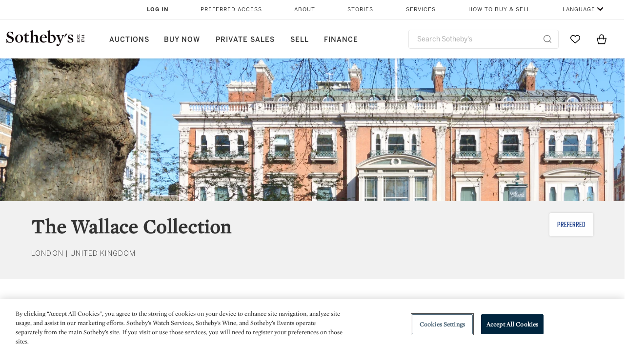

--- FILE ---
content_type: text/html;charset=UTF-8
request_url: https://www.sothebys.com/en/museums/the-wallace-collection
body_size: 18701
content:
<!DOCTYPE html>
<html class="MuseumDetailPage" lang="en">
    <head>
    <meta charset="UTF-8">

    
    <link rel="preconnect" href="https://cdn.fonts.net">
    <link rel="stylesheet"
        href="https://cdn.fonts.net/kit/604aed6c-1d0b-4404-bedd-e585cecd62fc/604aed6c-1d0b-4404-bedd-e585cecd62fc.css">
    
    
    <script src="https://cdn-ukwest.onetrust.com/scripttemplates/otSDKStub.js" type="text/javascript" charset="UTF-8"
        data-domain-script=7754d653-fe9e-40b1-b526-f0bb1a6ea107></script>
    <script src="/etc/designs/shared/js/stb-global.js"></script>
    
    
    <script>
        !(function () {
            var analytics = window.analytics = window.analytics || [];
            if (!analytics.initialize) {
                if (analytics.invoked) {
                    window.console && console.error && console.error("Segment snippet included twice.");
                } else {
                    analytics.invoked = !0;
                    analytics.methods = ["trackSubmit", "trackClick", "trackLink", "trackForm", "pageview", "identify", "reset", "group", "track", "ready", "alias", "debug", "page", "once", "off", "on"];
                    analytics.factory = function (t) { return function () { var e = Array.prototype.slice.call(arguments); e.unshift(t); analytics.push(e); return analytics } };
                    for (var t = 0; t < analytics.methods.length; t++) {
                        var e = analytics.methods[t];
                        analytics[e] = analytics.factory(e)
                    }
                    analytics.load = function (t, e) {
                        var n = document.createElement("script");
                        n.type = "text/javascript";
                        n.async = !0;
                        n.src = ("https:" === document.location.protocol ? "https://" : "http://") + "cdn.segment.com/analytics.js/v1/" + t + "/analytics.min.js";
                        var o = document.getElementsByTagName("script")[0];
                        o.parentNode.insertBefore(n, o);
                        analytics._loadOptions = e
                    };
                    analytics.SNIPPET_VERSION = "4.1.0";

                    // Fixed syntax for IE11 and consent manager check
                    if (!!navigator.userAgent.match(/Trident\/7\./)) {
                        analytics.load("3DPSfpG4OjRBGEMqXhG0ZZsFghihTZso");
                    }
                }
            }
        })();

        function OptanonWrapper() {
            const isPreview = window.name.includes('PreviewFrame-preview')

            window.addEventListener('animationend', event => {
                const onetrustLoaded = event.animationName === 'onetrust-fade-in'
                if (onetrustLoaded && isPreview && window.Optanon) window.Optanon.Close()
            })

            if (!navigator.userAgent.match(/Trident\/7\./) && !isPreview) { // disable on IE11
                const DEBUG_LABEL = 'SEGMENT_DEBUG';
                const debug = window.localStorage.getItem(DEBUG_LABEL) === 'true';

                try {
                    if (hasCookie('OptanonConsent')) {
                        window.SothebysShared.findSegmentIntegrations("3DPSfpG4OjRBGEMqXhG0ZZsFghihTZso").then(
                            function (integrations) {
                                analytics.load("3DPSfpG4OjRBGEMqXhG0ZZsFghihTZso", {
                                    integrations: integrations
                                });
                                window.addEventListener("OTConsentApplied", onOneTrustChanged);
                            });
                    }
                    function onOneTrustChanged() {
                        window.location.reload();
                    }
                } catch (e) {
                    if (debug) console.error(e);
                };

                function hasCookie(name) {
                    return getCookie(name) != null;
                }

                function getCookie(name) {
                    let match = document.cookie.match(new RegExp('(^| )' + name + '=([^;]+)'));
                    if (match) return match[2];
                }
            }
        }
    </script>
    <link rel="preload" as="script" href="https://sothebys-com.brightspotcdn.com/resource/00000169-4eb2-d078-adfb-6eb2e0750000/styleguide/react/sothebys-components-with-react.min.489d1f52cda29085fddfa14ba1811a2f.gz.js">
    <link rel="stylesheet" href="https://sothebys-com.brightspotcdn.com/resource/00000169-4eb2-d078-adfb-6eb2e0750000/styleguide/All.min.1250976f409aaffbb4853acee214da0b.gz.css"><style>.ErrorPage-body {text-align: center; max-width: 667px; margin: 30px auto;}
.ErrorPage-body h1 {
  font-size: 100px;
  line-height: 1;
  letter-spacing: 2.6px;
  font-weight: 400;
  padding-bottom: 20px;
}
.ErrorPage-body h3 {
  font-size: 32px;
  font-weight: 300;
  line-height: 1.25;
  letter-spacing: 2px;
  padding: 0 10px 28px;
  max-width: 440px;
  margin: 0 auto;
}
.ErrorPage-body p {
  font-size: 20px;
  line-height: 1.2;
  padding: 0 10px 30px;
}</style>
<style>.TravexPage-black-background-container[data-white-background] .TravexLocation-eventDateRange {
    color: #000;
}</style>
<style>@media only screen and (max-width: 767px) {
   .AlgoliaGeographicSearchPage .listview-results { grid-template-columns: minmax(100px, 1fr); }
}</style>
<style>.ServiceDetailPage-aside .Address {
    display: none;
}</style>
<style>[data-preferred-content] .GallerySlide-actions {
    display: none;
}</style>
<style>.SearchModule-results .Card dynamic-cta:nth-of-type(odd) a[href] { display: none; }
.SearchModule-results .Card dynamic-cta:nth-of-type(odd) a[href*='http'] { display: flex; }</style>
<style></style><meta name="segment-site-verification" content="XB3b8DBgKNAcJ3nmgDYEFFkbV2OS4QD7"><style></style>
<style></style> <meta name="google-site-verification" content="jatOijsUDn6t0MH8uZbjbex1rYj2tgZZa_x1TAU32To"/> <style></style>
<style>@media only screen and (min-width: 768px) {
.DynamicCarousel-items[data-four-wide] .DynamicCarousel-items-item .Card .Image-uncropped, .MosaicCarousel-items[data-four-wide] .MosaicCarousel-items-item .Card .Image-uncropped {
    max-height: 376px;
    max-width: 100%;
}
}</style>
<style>aside [class$="-cta"] {
    display: block;
    text-align: left;
    margin: 0;
    min-width: unset;
    max-width: unset;
}
aside [class$="-cta"]:empty {
    display: none;
}</style>
<meta name="viewport" content="width=device-width, initial-scale=1"><title>The Wallace Collection</title>

    <meta name="description" content="Described as “the greatest picture gallery in Europe” by Kenneth Clark, the Wallace Collection is renowned for its extensive collection.">
    <meta name="keywords" content="england,london,painting,The Wallace Collection,collection">
    <link rel="canonical" href="https://www.sothebys.com/en/museums/the-wallace-collection">
    <meta name="brightspot.contentId" content="0000015d-659e-db5c-af5f-f5bea7b10001">

    <meta property="og:title" content="The Wallace Collection">

    <meta property="og:url" content="https://www.sothebys.com/en/museums/the-wallace-collection">

<meta property="og:image" content="https://sothebys-com.brightspotcdn.com/8c/a5/9261bb804fecab46f3e4f6dbc756/crop-2-hertford-house-spring-2018-16.jpg">


<meta property="og:image:url" content="https://sothebys-com.brightspotcdn.com/8c/a5/9261bb804fecab46f3e4f6dbc756/crop-2-hertford-house-spring-2018-16.jpg">

    <meta property="og:image:secure_url" content="https://sothebys-com.brightspotcdn.com/8c/a5/9261bb804fecab46f3e4f6dbc756/crop-2-hertford-house-spring-2018-16.jpg">

<meta property="og:image:width" content="3553">
<meta property="og:image:height" content="741">
    <meta property="og:image:type" content="image">



    <meta property="og:description" content="Described as “the greatest picture gallery in Europe” by Kenneth Clark, the Wallace Collection is renowned for its extensive collection.">

    <meta property="og:locale" content="en">

    <meta property="og:locale:alternate" content="en">

    <meta property="og:site_name" content="Sothebys.com">


    <meta property="og:type" content="website">
<meta name="twitter:card" content="summary_large_image"/>





    <meta name="twitter:description" content="Described as “the greatest picture gallery in Europe” by Kenneth Clark, the Wallace Collection is renowned for its extensive collection."/>



    
    
    <meta name="twitter:image" content="https://sothebys-com.brightspotcdn.com/8c/a5/9261bb804fecab46f3e4f6dbc756/crop-2-hertford-house-spring-2018-16.jpg"/>
    









    <meta name="twitter:title" content="The Wallace Collection"/>



    <meta property="fb:app_id" content="939141536887366">

    <meta property="fb:pages" content="101894826563370">

<meta property="article:tag" content="Wardrobe, Attributed to André-Charles Boulle"><meta property="article:tag" content="Possibly Ulrich Rämbs, Armourer"><meta property="article:tag" content="El Greco"><meta property="article:tag" content="Jean-Honoré Fragonard"><meta property="article:tag" content="Frans Hals"><meta property="article:tag" content="Manufacture de Sèvres"><meta property="article:tag" content="Fine Art"><meta property="article:tag" content="Painting"><link rel="alternate" href="https://www.sothebys.com/en/museums/the-wallace-collection" hreflang="en" /><link rel="apple-touch-icon"sizes="180x180"href="/apple-touch-icon.png">
<link rel="icon"type="image/png"href="/favicon-32x32.png">
<link rel="icon"type="image/png"href="/favicon-16x16.png">

    
    <script>
        !function () { "use strict"; !function () { if (void 0 === window.Reflect || void 0 === window.customElements || window.customElements.polyfillWrapFlushCallback) return; const t = HTMLElement; window.HTMLElement = { HTMLElement: function () { return Reflect.construct(t, [], this.constructor) } }.HTMLElement, HTMLElement.prototype = t.prototype, HTMLElement.prototype.constructor = HTMLElement, Object.setPrototypeOf(HTMLElement, t) }() }();
    </script>
    
    <script>
        !function () { "use strict"; var n, t = !1, o = [], d = !1; function e() { window.WebComponents.ready = !0, document.dispatchEvent(new CustomEvent("WebComponentsReady", { bubbles: !0 })) } function i() { window.customElements && customElements.polyfillWrapFlushCallback && customElements.polyfillWrapFlushCallback(function (e) { n = e, d && n() }) } function r() { window.HTMLTemplateElement && HTMLTemplateElement.bootstrap && HTMLTemplateElement.bootstrap(window.document), t = !0, c().then(e) } function c() { d = !1; var e = o.map(function (e) { return e instanceof Function ? e() : e }); return o = [], Promise.all(e).then(function () { d = !0, n && n() }).catch(function (e) { console.error(e) }) } window.WebComponents = window.WebComponents || {}, window.WebComponents.ready = window.WebComponents.ready || !1, window.WebComponents.waitFor = window.WebComponents.waitFor || function (e) { e && (o.push(e), t && c()) }, window.WebComponents._batchCustomElements = i; var a = "webcomponents-loader.js", l = []; "attachShadow" in Element.prototype && "getRootNode" in Element.prototype && (!window.ShadyDOM || !window.ShadyDOM.force) || l.push("sd"), window.customElements && !window.customElements.forcePolyfill || l.push("ce"); var s, m, w, u = function () { var e = document.createElement("template"); if (!("content" in e)) return !0; if (!(e.content.cloneNode() instanceof DocumentFragment)) return !0; var n = document.createElement("template"); n.content.appendChild(document.createElement("div")), e.content.appendChild(n); var t = e.cloneNode(!0); return 0 === t.content.childNodes.length || 0 === t.content.firstChild.content.childNodes.length }(); window.Promise && Array.from && window.URL && window.Symbol && !u || (l = ["sd-ce-pf"]), l.length ? (s = "bundles/webcomponents-" + l.join("-") + ".js", m = window.WebComponents.root ? window.WebComponents.root + s : document.querySelector('script[src*="' + a + '"]').src.replace(a, s), (w = document.createElement("script")).src = m, "loading" === document.readyState ? (w.setAttribute("onload", "window.WebComponents._batchCustomElements()"), document.write(w.outerHTML), document.addEventListener("DOMContentLoaded", r)) : (w.addEventListener("load", function () { i(), r() }), w.addEventListener("error", function () { throw new Error("Could not load polyfill bundle" + m) }), document.head.appendChild(w))) : "complete" === document.readyState ? (t = !0, e()) : (window.addEventListener("load", r), window.addEventListener("DOMContentLoaded", function () { window.removeEventListener("load", r), r() })) }();
    </script>
    
    <meta name="brightspot.cached" content="true">

    <link rel="stylesheet" href="https://cdn.jsdelivr.net/npm/keen-slider@6.8.5/keen-slider.min.css" />
    <!-- Add Webcomponents Loader -->
    <script src="https://unpkg.com/@webcomponents/webcomponentsjs@2.5.0/webcomponents-loader.js"></script>

    <!-- Add Custom Elements ES5 Adapter -->
    <script src="https://unpkg.com/@webcomponents/webcomponentsjs@2.5.0/custom-elements-es5-adapter.js"></script>
    <script src="https://unpkg.com/@popperjs/core@2"></script>
    <script src="https://unpkg.com/tippy.js@6"></script>

    <script src="/core/page/ym-utils.js"></script>
    <script src="https://sothebys-com.brightspotcdn.com/resource/00000169-4eb2-d078-adfb-6eb2e0750000/styleguide/All.min.7d7c3ed1770081721dbdb3e5599d06f9.gz.js" async></script><script>
    window.fbAsyncInit = function() {
    FB.init({
    
        appId : '939141536887366',
    
    xfbml : true,
    version : 'v2.9'
    });
    };
    (function(d, s, id){
    var js, fjs = d.getElementsByTagName(s)[0];
    if (d.getElementById(id)) {return;}
    js = d.createElement(s); js.id = id;
    js.src = "//connect.facebook.net/en_US/sdk.js";
    fjs.parentNode.insertBefore(js, fjs);
    }(document, 'script', 'facebook-jssdk'));
</script>
<script>!function(e){var o={};function t(r){if(o[r])return o[r].exports;var n=o[r]={i:r,l:!1,exports:{}};return e[r].call(n.exports,n,n.exports,t),n.l=!0,n.exports}t.m=e,t.c=o,t.d=function(e,o,r){t.o(e,o)||Object.defineProperty(e,o,{enumerable:!0,get:r})},t.r=function(e){"undefined"!=typeof Symbol&&Symbol.toStringTag&&Object.defineProperty(e,Symbol.toStringTag,{value:"Module"}),Object.defineProperty(e,"__esModule",{value:!0})},t.t=function(e,o){if(1&o&&(e=t(e)),8&o)return e;if(4&o&&"object"==typeof e&&e&&e.__esModule)return e;var r=Object.create(null);if(t.r(r),Object.defineProperty(r,"default",{enumerable:!0,value:e}),2&o&&"string"!=typeof e)for(var n in e)t.d(r,n,function(o){return e[o]}.bind(null,n));return r},t.n=function(e){var o=e&&e.__esModule?function(){return e.default}:function(){return e};return t.d(o,"a",o),o},t.o=function(e,o){return Object.prototype.hasOwnProperty.call(e,o)},t.p="",t(t.s=10)}([function(e,o,t){"use strict";Object.defineProperty(o,"__esModule",{value:!0}),o.getCampaigns=o.getCookie=o.removeCookie=o.setCookie=o.getQueryParam=o.isUrlSecure=void 0;var r=function(e){return e&&e.__esModule?e:{default:e}}(t(7)),n=function(e){if(e&&e.__esModule)return e;var o={};if(null!=e)for(var t in e)Object.prototype.hasOwnProperty.call(e,t)&&(o[t]=e[t]);return o.default=e,o}(t(3));var a=function(e,o){try{return e[o]}catch(e){}},i=(o.isUrlSecure=function(e){var o=new r.default(e);return!!o&&"https:"===o.protocol},o.getQueryParam=function(e,o){var t=new r.default(e,!0);if(!Array.isArray(o))return a(t.query,o);var n=void 0,i=!0,s=!1,u=void 0;try{for(var c,l=o[Symbol.iterator]();!(i=(c=l.next()).done);i=!0){var f=c.value,m=a(t.query,f);m&&(void 0===n&&(n={}),n[f]=m)}}catch(e){s=!0,u=e}finally{try{!i&&l.return&&l.return()}finally{if(s)throw u}}return null===n?void 0:n});o.setCookie=function(e){var o=e.name,t=e.value,r=e.expires,a=void 0===r?1:r,i=e.path,s={};a&&(s.expires=a),i&&(s.path=i),n.set(o,t,a)},o.removeCookie=function(e){n.remove(e)},o.getCookie=function(e){n.get(e)},o.getCampaigns=function(e){var o=i(e,["aecmp","cmp"]);if(o){var t=o.aecmp,r=o.cmp;return t||r}}},function(e,o,t){"use strict";Object.defineProperty(o,"__esModule",{value:!0}),o.campaign=void 0;var r=t(0);o.campaign=function(e){try{var o={cookieName:"aecmp",patterns:{alwaysIgnore:[/^Simple_Registration_Complete$/],ignoreIfPrior:[/^email_SimpleAccountWelcome_Estimates_zaius_\d{1,2}-[a-z]{1,3}-\d{1,2}$/i]}},t=function(e,o){return e.test(o)},n=(0,r.getCookie)(o.cookieName);n&&!0===o.patterns.alwaysIgnore.some(function(e){return t(e,n)})&&((0,r.removeCookie)(o.cookieName),n=void 0);var a=(0,r.getCampaigns)(e);if(!a)return;if(n&&n===a)return;if(!0===o.patterns.alwaysIgnore.some(function(e){return t(e,a)}))return;if(!n)return void(0,r.setCookie)({name:o.cookieName,value:a,expires:30});if(!0===o.patterns.ignoreIfPrior.some(function(e){return t(e,a)}))return;(0,r.setCookie)({name:o.cookieName,value:a,expires:30})}catch(e){console.error(e)}}},function(e,o,t){"use strict";Object.defineProperty(o,"__esModule",{value:!0}),o.traffic=void 0;var r=t(0);o.traffic=function(e,o){try{var t=(0,r.isUrlSecure)(o),n=function(e){return"AE-"+e},a={set:function(e,o){t?window.sessionStorage.setItem(n(e),"string"==typeof o?o:JSON.stringify(o)):(0,r.setCookie)({name:n(e),value:o})},get:function(e){if(t)return window.sessionStorage.getItem(n(e));(0,r.getCookie)(n(e))},remove:function(e){if(t)return window.sessionStorage.removeItem(n(e));(0,r.removeCookie)(n(e))},replace:function(e){if(t&&!window.sessionStorage.getItem(n(e))){var o=(0,r.getCookie)(n(e));o&&(window.sessionStorage.setItem(n(e),o),(0,r.removeCookie)(n(e)))}}},i=void 0,s=void 0,u=void 0,c=void 0,l=void 0,f={keyName:"aetrfc",referrer:e,types:{d:"direct",r:"referral",o:"organic",p:"paid",c:"campaign"},internalDomains:["sothebys.com","auth0.com","sothebys.io"],patterns:{alwaysIgnore:[/^Simple_Registration_Complete$/],ignoreIfPrior:[/^email_SimpleAccountWelcome_Estimates_zaius_\d{1,2}-[a-z]{1,3}-\d{1,2}$/i],href:/(?:https?:\/\/)?((?:[\w-.])+)(?:\/?$|(?:\/?[^\?]\/?)+)(?:(?:\?)([^#]+))?/i},searchEngines:[{n:"360.cn",u:["360.cn"],q:"q"},{n:"Alice",u:["www.alice.com","aliceadsl.fr"],q:"qs"},{n:"Alltheweb",u:["www.alltheweb.com"],q:"q"},{n:"Altavista",u:["www.altavista.com"],q:"q"},{n:"AOL",u:["www.aol.com"],q:["encquery, q, query"]},{n:"Ask",u:["www.ask.com","search.aol.","alicesuche.aol."],q:"q"},{n:"Auone",u:["search.auone.jp"],q:"q"},{n:"Avg",u:["isearch.avg.com"],q:"q"},{n:"Babylon",u:["search.babylon.com"],q:"q"},{n:"Baidu",u:["www.baidu.com"],q:"wd, word"},{n:"Biglobe",u:["biglobe.ne.jp"],q:"q"},{n:"Bing",u:["www.bing."],q:"q"},{n:"Centrum.cz",u:["search.centrum.cz"],q:"q"},{n:"Comcast",u:["search.comcast.net"],q:"q"},{n:"Conduit",u:["search.conduit.com"],q:"q"},{n:"CNN",u:["www.cnn.com/SEARCH"],q:"query"},{n:"Daum",u:["www.daum.net"],q:"q"},{n:"Ekolay",u:["www.ekolay.net"],q:"q"},{n:"Eniro",u:["www.eniro.se"],q:"search_word"},{n:"Globo",u:["www.globo.com/busca"],q:"q"},{n:"go.mail.ru",u:["go.mail.ru"],q:"q"},{n:"Google",u:["www.google."],q:"q"},{n:"goo.ne",u:["goo.ne.jp"],q:"MT"},{n:"haosou.com",u:["www.haosou.com/s"],q:"q"},{n:"Incredimail",u:["search.incredimail.com"],q:"q"},{n:"Kvasir",u:["www.kvasir.no"],q:"q"},{n:"Live",u:["www.bing."],q:"q"},{n:"Lycos",u:["www.lycos."],q:"q"},{n:"Lycos",u:["search.lycos."],q:"query"},{n:"Mamma",u:["www.mamma.com"],q:"query"},{n:"MSN",u:["www.msn.com","money.msn.com","local.msn.com"],q:"q"},{n:"Mynet",u:["www.mynet.com"],q:"q"},{n:"Najdi",u:["najdi.si"],q:"q"},{n:"Naver",u:["www.naver.com"],q:"query"},{n:"Netscape",u:["search.netscape.com"],q:"query"},{n:"ONET",u:["szukaj.onet.pl"],q:"q, qt"},{n:"Ozu",u:["www.ozu.es"],q:"q"},{n:"PCHome",u:["www.pchome.com"],q:"q"},{n:"Rakuten",u:["rakuten."],q:"qt"},{n:"Rambler",u:["rambler.ru"],q:"query"},{n:"Search-results",u:["search-results.com"],q:"q"},{n:"search.smt.docomo",u:["search.smt.docomo.ne.jp"],q:"MT"},{n:"Sesam",u:["sesam.no"],q:"q"},{n:"Seznam",u:["www.seznam.cz"],q:"q"},{n:"So.com",u:["www.so.com/s"],q:"q"},{n:"Sogou",u:["www.sogou.com"],q:"query"},{n:"Startsiden",u:["www.startsiden.no/sok"],q:"q"},{n:"Szukacz",u:["www.szukacz.pl"],q:"q"},{n:"Terra",u:["buscador.terra.com.br"],q:"query"},{n:"Tut.by",u:["search.tut.by"],q:"query"},{n:"Ukr",u:["search.ukr.net"],q:"q"},{n:"Virgilio",u:["search.virgilio.it"],q:"qs"},{n:"Voila",u:["www.voila.fr"],q:"rdata"},{n:"Wirtulana Polska",u:["www.wp.pl"],q:"szukaj"},{n:"Yahoo",u:["www.yahoo.","yahoo.","m.yahoo.com"],q:"p"},{n:"Yandex",u:["www.yandex.com","yandex.ru"],q:"text"},{n:"Yam",u:["www.yam.com"],q:"k"}]},m=(0,r.getCampaigns)(o),p=!1;if(f.internalDomains.map(function(e){f.referrer.indexOf(e)>-1&&(p=!0)}),p)return void a.replace(f.keyName);var w=f.referrer.match(f.patterns.href);if(null===w)i=f.types.d;else{var h=w[1];l=h||"".toLowerCase();var y=null;f.searchEngines.map(function(e,o){(Array.isArray(e.u)?e.u:[e.u]).map(function(o){h.indexOf(o.toLowerCase())>-1&&(y=e)})});var d=null;try{d=f.referrer.split("?")[0]}catch(e){}u=d,null===y?i=f.types[m?"c":"r"]:(i=f.types[m?"p":"o"],s=y.n,c=function(o){if(!Array.isArray(o))return(0,r.getQueryParam)(e,o)||"";var t=(0,r.getQueryParam)(e,o);if(!t)return"";console.log(JSON.stringify(t,null,2));var n="";for(var a in t)n=n+(n?" ":"")+t[a];return n}(y.q))}var q={type:i,entry_path:window.location.pathname};s&&(q.source=s),l&&(q.domain=l),u&&(q.referring_url=u),c&&(q.keywords=c),a.set(f.keyName,q)}catch(e){console.error(e)}}},function(e,o,t){"use strict";Object.defineProperty(o,"__esModule",{value:!0});o.get=function(e){try{var o=new RegExp(e+"=([^;]+)").exec(document.cookie);try{return JSON.parse(o[1])}catch(e){return o[1]}}catch(e){}},o.set=function(e,o,t){var r=new Date;r.setTime(r.getTime()+86400*t*1e3),document.cookie=e+"="+JSON.stringify(o)+";expires="+r.toUTCString()+"; path=/"},o.remove=function(e){document.cookie=e+"=;expires=Thu, 01 Jan 1970 00:00:01 GMT; path=/"}},function(e,o,t){"use strict";var r=Object.prototype.hasOwnProperty;function n(e){return decodeURIComponent(e.replace(/\+/g," "))}o.stringify=function(e,o){o=o||"";var t=[];for(var n in"string"!=typeof o&&(o="?"),e)r.call(e,n)&&t.push(encodeURIComponent(n)+"="+encodeURIComponent(e[n]));return t.length?o+t.join("&"):""},o.parse=function(e){for(var o,t=/([^=?&]+)=?([^&]*)/g,r={};o=t.exec(e);){var a=n(o[1]),i=n(o[2]);a in r||(r[a]=i)}return r}},function(e,o,t){"use strict";e.exports=function(e,o){if(o=o.split(":")[0],!(e=+e))return!1;switch(o){case"http":case"ws":return 80!==e;case"https":case"wss":return 443!==e;case"ftp":return 21!==e;case"gopher":return 70!==e;case"file":return!1}return 0!==e}},function(e,o,t){"use strict";var r,n="function"==typeof Symbol&&"symbol"==typeof Symbol.iterator?function(e){return typeof e}:function(e){return e&&"function"==typeof Symbol&&e.constructor===Symbol&&e!==Symbol.prototype?"symbol":typeof e};r=function(){return this}();try{r=r||Function("return this")()||(0,eval)("this")}catch(e){"object"===("undefined"==typeof window?"undefined":n(window))&&(r=window)}e.exports=r},function(e,o,t){"use strict";(function(o){var r="function"==typeof Symbol&&"symbol"==typeof Symbol.iterator?function(e){return typeof e}:function(e){return e&&"function"==typeof Symbol&&e.constructor===Symbol&&e!==Symbol.prototype?"symbol":typeof e},n=t(5),a=t(4),i=/^([a-z][a-z0-9.+-]*:)?(\/\/)?([\S\s]*)/i,s=/^[A-Za-z][A-Za-z0-9+-.]*:\/\//,u=[["#","hash"],["?","query"],["/","pathname"],["@","auth",1],[NaN,"host",void 0,1,1],[/:(\d+)$/,"port",void 0,1],[NaN,"hostname",void 0,1,1]],c={hash:1,query:1};function l(e){var t,n=o&&o.location||{},a={},i=void 0===(e=e||n)?"undefined":r(e);if("blob:"===e.protocol)a=new m(unescape(e.pathname),{});else if("string"===i)for(t in a=new m(e,{}),c)delete a[t];else if("object"===i){for(t in e)t in c||(a[t]=e[t]);void 0===a.slashes&&(a.slashes=s.test(e.href))}return a}function f(e){var o=i.exec(e);return{protocol:o[1]?o[1].toLowerCase():"",slashes:!!o[2],rest:o[3]}}function m(e,o,t){if(!(this instanceof m))return new m(e,o,t);var i,s,c,p,w,h,y=u.slice(),d=void 0===o?"undefined":r(o),q=this,v=0;for("object"!==d&&"string"!==d&&(t=o,o=null),t&&"function"!=typeof t&&(t=a.parse),o=l(o),i=!(s=f(e||"")).protocol&&!s.slashes,q.slashes=s.slashes||i&&o.slashes,q.protocol=s.protocol||o.protocol||"",e=s.rest,s.slashes||(y[2]=[/(.*)/,"pathname"]);v<y.length;v++)c=(p=y[v])[0],h=p[1],c!=c?q[h]=e:"string"==typeof c?~(w=e.indexOf(c))&&("number"==typeof p[2]?(q[h]=e.slice(0,w),e=e.slice(w+p[2])):(q[h]=e.slice(w),e=e.slice(0,w))):(w=c.exec(e))&&(q[h]=w[1],e=e.slice(0,w.index)),q[h]=q[h]||i&&p[3]&&o[h]||"",p[4]&&(q[h]=q[h].toLowerCase());t&&(q.query=t(q.query)),i&&o.slashes&&"/"!==q.pathname.charAt(0)&&(""!==q.pathname||""!==o.pathname)&&(q.pathname=function(e,o){for(var t=(o||"/").split("/").slice(0,-1).concat(e.split("/")),r=t.length,n=t[r-1],a=!1,i=0;r--;)"."===t[r]?t.splice(r,1):".."===t[r]?(t.splice(r,1),i++):i&&(0===r&&(a=!0),t.splice(r,1),i--);return a&&t.unshift(""),"."!==n&&".."!==n||t.push(""),t.join("/")}(q.pathname,o.pathname)),n(q.port,q.protocol)||(q.host=q.hostname,q.port=""),q.username=q.password="",q.auth&&(p=q.auth.split(":"),q.username=p[0]||"",q.password=p[1]||""),q.origin=q.protocol&&q.host&&"file:"!==q.protocol?q.protocol+"//"+q.host:"null",q.href=q.toString()}m.prototype={set:function(e,o,t){var r=this;switch(e){case"query":"string"==typeof o&&o.length&&(o=(t||a.parse)(o)),r[e]=o;break;case"port":r[e]=o,n(o,r.protocol)?o&&(r.host=r.hostname+":"+o):(r.host=r.hostname,r[e]="");break;case"hostname":r[e]=o,r.port&&(o+=":"+r.port),r.host=o;break;case"host":r[e]=o,/:\d+$/.test(o)?(o=o.split(":"),r.port=o.pop(),r.hostname=o.join(":")):(r.hostname=o,r.port="");break;case"protocol":r.protocol=o.toLowerCase(),r.slashes=!t;break;case"pathname":case"hash":if(o){var i="pathname"===e?"/":"#";r[e]=o.charAt(0)!==i?i+o:o}else r[e]=o;break;default:r[e]=o}for(var s=0;s<u.length;s++){var c=u[s];c[4]&&(r[c[1]]=r[c[1]].toLowerCase())}return r.origin=r.protocol&&r.host&&"file:"!==r.protocol?r.protocol+"//"+r.host:"null",r.href=r.toString(),r},toString:function(e){e&&"function"==typeof e||(e=a.stringify);var o,t=this,n=t.protocol;n&&":"!==n.charAt(n.length-1)&&(n+=":");var i=n+(t.slashes?"//":"");return t.username&&(i+=t.username,t.password&&(i+=":"+t.password),i+="@"),i+=t.host+t.pathname,(o="object"===r(t.query)?e(t.query):t.query)&&(i+="?"!==o.charAt(0)?"?"+o:o),t.hash&&(i+=t.hash),i}},m.extractProtocol=f,m.location=l,m.qs=a,e.exports=m}).call(this,t(6))},function(e,o,t){"use strict";Object.defineProperty(o,"__esModule",{value:!0}),o.affiliate=void 0;var r=t(0);o.affiliate=function(e){try{var o=(0,r.getQueryParam)(e,["ranSiteID","clickdate"]);if(!o)return;var t=o.ranSiteID,n=o.clickdate;if(!t||!n)return;(0,r.removeCookie)("aeaffd"),(0,r.setCookie)({name:"aeaffd",value:{click_date:n,site_id:t},expires:30})}catch(e){console.error(e)}}},function(e,o,t){"use strict";var r=t(8),n=t(2),a=t(1);try{var i=window.location.href,s=document.referrer;(0,r.affiliate)(i),(0,n.traffic)(s,i),(0,a.campaign)(i)}catch(e){console.error(e)}},function(e,o,t){e.exports=t(9)}]);</script>
<script>(function() {    
    var getCookie = function(name) {
      var value = "; " + document.cookie;
      var parts = value.split("; " + name + "=");
      if (parts.length == 2) return parts.pop().split(";").shift();
    }

    var aecmpCookie = getCookie('aecmp');
    if (aecmpCookie !== undefined) {
        document.cookie = 'aecmp=' + encodeURI(decodeURI(getCookie('aecmp'))) +  ';path=/;expires=' + new Date(new Date().getTime() + 60*60*24*30*1000).toUTCString();
    }
})();</script>
</head>

    <body class="MuseumDetailPage-body" data-preferred-content data-redactable-token="-----BEGIN PUBLIC [base64]/McLQIDAQAB-----END PUBLIC KEY-----"
    data-page-properties='{
      "0": "","jwt_key_prefix": "http://schemas.sothebys.com","auth0Domain": [&quot;accounts.sothebys.com&quot;],"auth0ClientID": "T7hr3mPabRS4lVwwyVr7gqCzF8Lg0m7s","auth0Audience": "https://customer.api.sothebys.com","jwtIssuer": "www.sothebys.com","domain": "sothebys.com","vikingCustomerApi": "https://customerapi.prod.sothelabs.com/graphql"}'
    data-tracking='{"content_type": "Museums","department_category": "19th Century European Paintings | English Furniture | European Sculpture &amp; Works of Art | Old Master Drawings | Old Master Paintings | Clocks &amp; Barometers | Spanish Paintings","name": "Museums: The Wallace Collection","language": "English",
    "preferred_content": "true"
    }' data-preferred-version="true" data-redact-museum>
        <svg xmlns="http://www.w3.org/2000/svg" version="1.1" style="display:none" id="iconsMap">
            <symbol id="chevron" viewBox="0 0 24 13" role="presentation">
                <title>Chevron</title>
                <path d="M23.0287589,11.9714057 C23.2542377,12.192216 23.6160264,12.1884314 23.8368367,11.9629526 C24.057647,11.7374739 24.0538624,11.3756851 23.8283836,11.1548748 L12.6042778,0.163163174 C12.3842387,-0.0523200037 12.0330147,-0.0546587542 11.8101255,0.157875028 L0.177089588,11.2504423 C-0.0513097512,11.4682302 -0.0599119823,11.8299365 0.157875968,12.0583359 C0.375663918,12.2867352 0.737370183,12.2953374 0.965769522,12.0775495 L12.1991742,1.36604663 L23.0287589,11.9714057 Z"></path>
            </symbol>
        </svg>
        <div data-sothebys-component-url="header" data-brightspot-hosted="true"></div>
        
            <div class="MuseumDetailPage-pageBanner">
                
                    <picture>
    
    
        
            
        
    

    
    
        
    
        <source type="image/webp"  width="1440"
     height="330"
    srcset="https://sothebys-com.brightspotcdn.com/dims4/default/2c74a55/2147483647/strip/true/crop/3233x741+191+0/resize/375x86!/format/webp/quality/90/?url=http%3A%2F%2Fsothebys-brightspot.s3.amazonaws.com%2Fdotcom%2F8c%2Fa5%2F9261bb804fecab46f3e4f6dbc756%2Fcrop-2-hertford-house-spring-2018-16.jpg 375w,https://sothebys-com.brightspotcdn.com/dims4/default/58af8dd/2147483647/strip/true/crop/3233x741+191+0/resize/768x176!/format/webp/quality/90/?url=http%3A%2F%2Fsothebys-brightspot.s3.amazonaws.com%2Fdotcom%2F8c%2Fa5%2F9261bb804fecab46f3e4f6dbc756%2Fcrop-2-hertford-house-spring-2018-16.jpg 768w,https://sothebys-com.brightspotcdn.com/dims4/default/b6709ff/2147483647/strip/true/crop/3233x741+191+0/resize/1440x330!/format/webp/quality/90/?url=http%3A%2F%2Fsothebys-brightspot.s3.amazonaws.com%2Fdotcom%2F8c%2Fa5%2F9261bb804fecab46f3e4f6dbc756%2Fcrop-2-hertford-house-spring-2018-16.jpg 1440w" srcset='[data-uri]'
/>
    

    
        <source width="1440"
     height="330"
    srcset="https://sothebys-com.brightspotcdn.com/dims4/default/1599a53/2147483647/strip/true/crop/3233x741+191+0/resize/1440x330!/quality/90/?url=http%3A%2F%2Fsothebys-brightspot.s3.amazonaws.com%2Fdotcom%2F8c%2Fa5%2F9261bb804fecab46f3e4f6dbc756%2Fcrop-2-hertford-house-spring-2018-16.jpg" srcset='[data-uri]'
/>
    

    
    
    <img class="Image  " alt="" srcset="https://sothebys-com.brightspotcdn.com/dims4/default/46a0ee8/2147483647/strip/true/crop/3233x741+191+0/resize/375x86!/quality/90/?url=http%3A%2F%2Fsothebys-brightspot.s3.amazonaws.com%2Fdotcom%2F8c%2Fa5%2F9261bb804fecab46f3e4f6dbc756%2Fcrop-2-hertford-house-spring-2018-16.jpg 375w,https://sothebys-com.brightspotcdn.com/dims4/default/2ddbd3b/2147483647/strip/true/crop/3233x741+191+0/resize/768x176!/quality/90/?url=http%3A%2F%2Fsothebys-brightspot.s3.amazonaws.com%2Fdotcom%2F8c%2Fa5%2F9261bb804fecab46f3e4f6dbc756%2Fcrop-2-hertford-house-spring-2018-16.jpg 768w,https://sothebys-com.brightspotcdn.com/dims4/default/1599a53/2147483647/strip/true/crop/3233x741+191+0/resize/1440x330!/quality/90/?url=http%3A%2F%2Fsothebys-brightspot.s3.amazonaws.com%2Fdotcom%2F8c%2Fa5%2F9261bb804fecab46f3e4f6dbc756%2Fcrop-2-hertford-house-spring-2018-16.jpg 1440w" width="1440" height="330"
        src="https://sothebys-com.brightspotcdn.com/dims4/default/1599a53/2147483647/strip/true/crop/3233x741+191+0/resize/1440x330!/quality/90/?url=http%3A%2F%2Fsothebys-brightspot.s3.amazonaws.com%2Fdotcom%2F8c%2Fa5%2F9261bb804fecab46f3e4f6dbc756%2Fcrop-2-hertford-house-spring-2018-16.jpg" src="[data-uri]"
    >

</picture>

                
            </div>
        
        
            <div class="MuseumDetailPage-info-container">
                <div class="MuseumDetailPage-info">
                    
                        <div class="MuseumDetailPage-breadcrumbs">
                            
                                <div class="MuseumDetailPage-breadcrumbs-breadcrumb"><a class="Link" href="https://www.sothebys.com/en/preferred-access">Access the Extraordinary</a>
                                    <svg xmlns="http://www.w3.org/2000/svg" version="1.1">
                                        <use xlink:href="#chevron"/>
                                    </svg>
                                </div>
                            
                                <div class="MuseumDetailPage-breadcrumbs-breadcrumb"><span class="Link">Privileged Museum Access</span>
                                    <svg xmlns="http://www.w3.org/2000/svg" version="1.1">
                                        <use xlink:href="#chevron"/>
                                    </svg>
                                </div>
                            
                        </div>
                    
                    <div class="MuseumDetailPage-headerContent">
                        <div class="MuseumDetailPage-headerInfo">
                            <div class="MuseumDetailPage-headingText">
                                
                                    <h1 class="MuseumDetailPage-pageHeading" data-preferred-title>
                                        The Wallace Collection
                                    </h1>
                                
                                
                            </div>
                            
                                <div class="MuseumDetailPage-pageSubHeading">London | United Kingdom</div>
                            
                        </div>
                        
                            <div class="MuseumDetailPage-preferredTag">
                                <a class="Link" href="https://www.sothebys.com/api/auth0login?lang=en&amp;resource=https%3A%2F%2Fwww.sothebys.com%2Fen%2Fmuseums%2Fthe-wallace-collection">Preferred</a>
                            </div>
                        
                    </div>
                    
                        
                    
                </div>
            </div>
            
        
        <div class="MuseumDetailPage-content">
            <main class="MuseumDetailPage-main"data-read-more-collapse="true" data-collapsible-module data-is-collapsed="false">
                
                    <div data-collapsible-title>
                        <h2 class="MuseumDetailPage-main-title">European treasures in a Georgian London townhouse</h2>
                        <svg xmlns="http://www.w3.org/2000/svg" version="1.1">
                            <use xlink:href="#chevron"/>
                        </svg>
                    </div>
                
                <div data-collapsible-area>
                    
                        <div class="MuseumDetailPage-pageLead">
                            <div class="PromoFeaturedNoText">
    
        
            
                <div class="PromoFeaturedNoText-media">
                    
                        <picture>
    
    
        
            
        
    

    
    
        
    
        <source type="image/webp"  width="800"
     height="480"
    srcset="https://sothebys-com.brightspotcdn.com/dims4/default/2ff0b19/2147483647/strip/true/crop/1920x1152+0+65/resize/343x206!/format/webp/quality/90/?url=http%3A%2F%2Fsothebys-brightspot.s3.amazonaws.com%2Fdotcom%2F4c%2Fca%2F879f38074d47a806294eb9b8c80b%2Fthe-wallace-collection-thierry-bal-11.jpg 343w,https://sothebys-com.brightspotcdn.com/dims4/default/b3ab4f8/2147483647/strip/true/crop/1920x1152+0+65/resize/736x442!/format/webp/quality/90/?url=http%3A%2F%2Fsothebys-brightspot.s3.amazonaws.com%2Fdotcom%2F4c%2Fca%2F879f38074d47a806294eb9b8c80b%2Fthe-wallace-collection-thierry-bal-11.jpg 736w,https://sothebys-com.brightspotcdn.com/dims4/default/7c28602/2147483647/strip/true/crop/1920x1152+0+65/resize/800x480!/format/webp/quality/90/?url=http%3A%2F%2Fsothebys-brightspot.s3.amazonaws.com%2Fdotcom%2F4c%2Fca%2F879f38074d47a806294eb9b8c80b%2Fthe-wallace-collection-thierry-bal-11.jpg 800w" srcset='[data-uri]'
/>
    

    
        <source width="800"
     height="480"
    srcset="https://sothebys-com.brightspotcdn.com/dims4/default/d2e2495/2147483647/strip/true/crop/1920x1152+0+65/resize/800x480!/quality/90/?url=http%3A%2F%2Fsothebys-brightspot.s3.amazonaws.com%2Fdotcom%2F4c%2Fca%2F879f38074d47a806294eb9b8c80b%2Fthe-wallace-collection-thierry-bal-11.jpg" srcset='[data-uri]'
/>
    

    
    
    <img class="Image  " alt="" srcset="https://sothebys-com.brightspotcdn.com/dims4/default/053e09d/2147483647/strip/true/crop/1920x1152+0+65/resize/343x206!/quality/90/?url=http%3A%2F%2Fsothebys-brightspot.s3.amazonaws.com%2Fdotcom%2F4c%2Fca%2F879f38074d47a806294eb9b8c80b%2Fthe-wallace-collection-thierry-bal-11.jpg 343w,https://sothebys-com.brightspotcdn.com/dims4/default/bfc1c42/2147483647/strip/true/crop/1920x1152+0+65/resize/736x442!/quality/90/?url=http%3A%2F%2Fsothebys-brightspot.s3.amazonaws.com%2Fdotcom%2F4c%2Fca%2F879f38074d47a806294eb9b8c80b%2Fthe-wallace-collection-thierry-bal-11.jpg 736w,https://sothebys-com.brightspotcdn.com/dims4/default/d2e2495/2147483647/strip/true/crop/1920x1152+0+65/resize/800x480!/quality/90/?url=http%3A%2F%2Fsothebys-brightspot.s3.amazonaws.com%2Fdotcom%2F4c%2Fca%2F879f38074d47a806294eb9b8c80b%2Fthe-wallace-collection-thierry-bal-11.jpg 800w" width="800" height="480"
        src="https://sothebys-com.brightspotcdn.com/dims4/default/d2e2495/2147483647/strip/true/crop/1920x1152+0+65/resize/800x480!/quality/90/?url=http%3A%2F%2Fsothebys-brightspot.s3.amazonaws.com%2Fdotcom%2F4c%2Fca%2F879f38074d47a806294eb9b8c80b%2Fthe-wallace-collection-thierry-bal-11.jpg" src="[data-uri]"
    >

</picture>
                    
                </div>
            
        
    
</div>
                        </div>
                    
                    
                        <div class="MuseumDetailPage-pageDescription">
                            <div class="MuseumDetailPage-pageDescription-content" data-read-more-content>
                                <p>Amassed by successive generations of British nobility, the Wallace Collection and its home at Hertford House was gifted to Britain in 1897, becoming one of the most significant bequests of art ever left to the nation. The famous art historian Kenneth Clark once called this “the greatest picture gallery in Europe”, with paintings from the 14th to the late 19th century including masterpieces by Titian, Diego Velázquez, Peter Paul Rubens, Anthony van Dyck and Thomas Gainsborough. The mansion also contains princely arms and armor, decorative arts, and one of the world’s finest collections of pictures by 18th-century French masters such as Boucher and Fragonard. The treasures are presented in a house museum style, with salon hangs set in rooms resplendent with damask, jewel-toned wallpaper, parquet flooring and grand fireplace mantels. Must-see works include Frans Hals’ “The Laughing Cavalier” (1624) and Fragonard’s “The Swing” (1767). Its director since 2016, Xavier Bray, has spearheaded an acclaimed programme of temporary exhibitions.</p>
                                <span class="MuseumDetailPage-pageDescription-readMore-link" data-link-opened>Read Less</span>
                            </div>
                            <div class="MuseumDetailPage-pageDescription-readMore">
                                <span class="MuseumDetailPage-pageDescription-readMore-link" data-link>Read More</span>
                            </div>
                        </div>
                    
                    
                        
                    
                    
                </div>
            </main>
            <aside class="MuseumDetailPage-aside" data-hide-map-title data-preferred-aside>
                
                    <div class="MuseumDetailPage-asideTitle">The Wallace Collection</div>
                
                
                    <div class="Address">
    
    
        <iframe aria-label="" class="Address-map" src=https://www.google.com/maps/embed/v1/place?key=AIzaSyC1IxCncvaLKzuNXZmyUL0qrZGmHspLLNI&amp;q=Hertford%20House%2C%20Manchester%20Square%20%20London%2C%20W1U%203BN></iframe>
    
    <div class="Address-content">
        <div class="Address-contact">
            
                <div class="Address-address">Hertford House, Manchester Square <br>London W1U 3BN<br>United Kingdom</div>
            
            
                <div class="Address-phone" x-ms-format-detection="none">+44 (0) 20 7563 9500</div>
            
        </div>
        
        
            
                <div class="Address-ctaUrl">
                    <a class="Link" href="https://www.google.com/maps/search/?api=1&amp;query=Hertford%20House%2C%20Manchester%20Square%20%20London%2C%20W1U%203BN" target="_blank">View on Google Maps</a>
                </div>
            
        
    </div>
</div>

                
                <div class="MuseumDetailPage-asideInfo">
                    
                        <div class="MuseumDetailPage-museumHours">
                            <div class="MuseumDetailPage-museumHours-title">Museum Hours</div>
                            <div class="MuseumDetailPage-museumHours-body">Daily, 10am-5pm </div>
                        </div>
                    
                    
                    
                        
                        
                            <div class="MuseumDetailPage-ornament"><div class="Ornament" data-ornament="cardholder">Cardholder + 3 Guests</div>
</div>
                        
                    
                    
                    
                        
                            <div class="MuseumDetailPage-ctaDialog">

<div class="DialogModule"
 >
    <a class="DialogModule-cta" data-dialog-overlay="modal" data-segment-event="Click Action" data-dialog-id="#dialog-module-0cec7689-2e4d-4377-9b72-1d9573444298">Enquire</a>
    <dialog class="DialogOverlay" id="dialog-module-0cec7689-2e4d-4377-9b72-1d9573444298" data-overlay-container data-navy>
        <div class="DialogOverlay-main">
            <div class="DialogModule-overlayContainer">
                
                    <div class="DialogModule-content">
                        
                            <div class="FormModal data-form-loader" data-form  data-alternate-background="false">
    <div class="FormModal-success">
        
        
        <div class="FormModal-submissionSuccessLink" data-close-dialog>
            <span class="Link"></span>
        </div>
        <div class="FormModal-submissionSuccessClose" data-close-dialog>
            <a class="Link" href="#"></a>
        </div>
    </div>
    <div class="FormModal-main">
        <div class="FormModal-eyebrowText">Enquire</div><div class="FormModal-title">The Wallace Collection</div>
        <div class="FormModal-description">Enquire below for any questions you may have.</div>
        
        <form
            class="FormModal-form" method="post">
            
                <div class="FormModal-items">
                    
                        <div class="FormModal-items-item">
                            <div class="TextInput" data-input data-input-width="50%" data-focus-within="false">
    <label class="TextInput-label">
        <input class="TextInput-input" data-validate type="text" name="name-entered" placeholder="Name" required>
        <span class="TextInput-input-placeholder">Name</span></label></div>

                        </div>
                    
                        <div class="FormModal-items-item">
                            <div class="EmailInput" data-input data-input-width="50%" data-focus-within="false">
    <label class="EmailInput-label">
        <input class="EmailInput-input" data-validate type="email" name="e-mail" placeholder="Email" required>
        <span class="EmailInput-input-placeholder">Email</span></label></div>

                        </div>
                    
                        <div class="FormModal-items-item">
                            <div class="TextArea" data-input data-input-width="50%" data-focus-within="false">
    <label class="TextArea-label">
        <textarea class="TextArea-input" data-validate name="comment" placeholder="Comment" required></textarea>
        <span class="TextArea-input-placeholder">Comment</span></label></div>

                        </div>
                    
                        <div class="FormModal-items-item">
                            <div class="UserInfo">
    <div class="HiddenInput" data-focus-within="false">
    <input class="HiddenInput-input" type="hidden" name="name"></div>

    <div class="HiddenInput" data-focus-within="false">
    <input class="HiddenInput-input" type="hidden" name="email"></div>

    <div class="HiddenInput" data-focus-within="false">
    <input class="HiddenInput-input" type="hidden" name="partyId"></div>

</div>

                        </div>
                    
                        <div class="FormModal-items-item">
                            <div class="CaptchaInput" data-focus-within="false">
    <label class="CaptchaInput-label">
            <div class="CaptchaInput-captcha"><div class="GoogleCaptcha"></div>
<script>
(function() {
// Polyfill for DOM 'closest' function for IE 9+
if (!Element.prototype.closest) {
if (!Element.prototype.matches) {
Element.prototype.matches = Element.prototype.msMatchesSelector || Element.prototype.webkitMatchesSelector;
}
Element.prototype.closest = function (s) {
var el = this;
if (!document.documentElement.contains(el)) return null;
do {
if (el.matches(s)) return el;
el = el.parentElement || el.parentNode;
} while (el !== null && el.nodeType === 1);
return null;
};
}
if (window.recaptchaLoaded) {return}
var RECAPTCHA_SELECTOR = '.GoogleCaptcha',
RECAPTCHA_LIBRARY = 'https://www.google.com/recaptcha/api.js?onload=recaptchaLoaded&render=explicit',
recaptchas;
window.recaptchaLoaded = function () {
recaptchas = document.querySelectorAll(RECAPTCHA_SELECTOR);
recaptchas.forEach(function(captcha) {
const form = captcha.closest('form');
const callback = function() {
form.closest('[data-form], [data-form-type]').validateAndSubmit();
}
const widget = grecaptcha.render(captcha, {
'sitekey' : '6LcRBXIaAAAAAE8V3uG-VtVbSkdNqEHglEDqp-al',
'callback' : callback,
badge: 'inline',
size: 'invisible'
});
form.querySelector('button[type="submit"]').addEventListener('click', function(e) {
e.preventDefault();
grecaptcha.execute(widget);
});
});
}
let scriptTag = document.createElement('script');
scriptTag.setAttribute('src', RECAPTCHA_LIBRARY);
document.querySelector('head').appendChild(scriptTag);
})();
</script></div>
        </label></div>

                        </div>
                    
                        <div class="FormModal-items-item">
                            <div class="HiddenInput" data-focus-within="false">
    <input class="HiddenInput-input" type="hidden" name="Source" value="The Wallace Collection"></div>

                        </div>
                    
                        <div class="FormModal-items-item">
                            <div class="HiddenInput" data-focus-within="false">
    <input class="HiddenInput-input" type="hidden" name="brightspot.form.id" value="00000167-9959-d1a4-af7f-dffbd7ed0004"></div>

                        </div>
                    
                </div>
            
            
                <div class="FormModal-buttons">
                    <button class="Button" disabled type="submit">Submit</button>

                </div>
            
        </form>
    </div>
</div>
                        
                        <div class="DialogOverlay-close" data-close-dialog>Close</div>
                    </div>
                
            </div>
        </div>
    </dialog>
</div></div>
                        
                    
                    
                        <div class="MuseumDetailPage-website">
                            <a class="MuseumDetailPage-website-link" href="http://www.wallacecollection.org/" target="_blank">Museum Website</a>
                            
                                <ul class="MuseumDetailPage-website-social-list">
                                    
                                        <li class="MuseumDetailPage-website-social-list-item">
                                            <a class="SocialLink" href="http://twitter.com/WallaceMuseum" target="_blank" aria-label="twitter"></a>
                                        </li>
                                    
                                        <li class="MuseumDetailPage-website-social-list-item">
                                            <a class="SocialLink" href="http://www.facebook.com/wallacecollection" target="_blank" aria-label="facebook"></a>
                                        </li>
                                    
                                        <li class="MuseumDetailPage-website-social-list-item">
                                            <a class="SocialLink" href="http://instagram.com/wallacemuseum" target="_blank" aria-label="instagram"></a>
                                        </li>
                                    
                                </ul>
                            
                        </div>
                    
                </div>
                
                    <div class="MuseumDetailPage-tags">
                        
                            <a class="Link" href="https://www.sothebys.com/en/departments/19th-century-european-paintings">19th Century European Paintings</a>
                        
                            <a class="Link" href="https://www.sothebys.com/en/departments/english-furniture">English Furniture</a>
                        
                            <a class="Link" href="https://www.sothebys.com/en/departments/european-sculpture-works-of-art">European Sculpture &amp; Works of Art</a>
                        
                            <a class="Link" href="https://www.sothebys.com/en/departments/old-master-drawings">Old Master Drawings</a>
                        
                    </div>
                
            </aside>
        </div>
        
        
            <div class="MuseumDetailPage-below">
                

<div class="CollapsibleRichTextModule"
    
    data-collapsible-module data-is-collapsed="false"
    
    
    
    
    >
    
        <div data-collapsible-title>
        
        
        
            <svg xmlns="http://www.w3.org/2000/svg" version="1.1">
                <use xlink:href="#chevron"/>
            </svg>
        </div>
    
    
        <div data-collapsible-area>
        
        
            <div class="CollapsibleRichTextModule-items" >
                <div class="Enhancement">
            <div class="Enhancement-item">
                <div class="Carousel">
    
    
    <div class="Carousel-lead" data-dialog-overlay data-dialog-type="slideshow" data-dialog-id="#SlideshowOverlay-00000191-de59-d7dc-afd3-de7f2a7d0001">
        <div class="Carousel-lead-slideshowLede">
            <div class="Carousel-lead-slideshowLede-media">
                
                    <picture>
    
    
        
            
        
    

    
    
        
    
        <source type="image/webp"  width="1156"
     height="654"
    data-srcset="https://sothebys-com.brightspotcdn.com/dims4/default/42edce1/2147483647/strip/true/crop/5106x2889+0+444/resize/375x212!/format/webp/quality/90/?url=http%3A%2F%2Fsothebys-brightspot.s3.amazonaws.com%2Fdotcom%2F4e%2Ff6%2F11a5a73c37269c348a9b8558a353%2Fc488.jpg 375w,https://sothebys-com.brightspotcdn.com/dims4/default/2fac012/2147483647/strip/true/crop/5106x2889+0+444/resize/768x434!/format/webp/quality/90/?url=http%3A%2F%2Fsothebys-brightspot.s3.amazonaws.com%2Fdotcom%2F4e%2Ff6%2F11a5a73c37269c348a9b8558a353%2Fc488.jpg 768w,https://sothebys-com.brightspotcdn.com/dims4/default/66f3163/2147483647/strip/true/crop/5106x2889+0+444/resize/1156x654!/format/webp/quality/90/?url=http%3A%2F%2Fsothebys-brightspot.s3.amazonaws.com%2Fdotcom%2F4e%2Ff6%2F11a5a73c37269c348a9b8558a353%2Fc488.jpg 1156w" srcset='[data-uri]'
/>
    

    
        <source width="1156"
     height="654"
    data-srcset="https://sothebys-com.brightspotcdn.com/dims4/default/52e3ce7/2147483647/strip/true/crop/5106x2889+0+444/resize/1156x654!/quality/90/?url=http%3A%2F%2Fsothebys-brightspot.s3.amazonaws.com%2Fdotcom%2F4e%2Ff6%2F11a5a73c37269c348a9b8558a353%2Fc488.jpg" srcset='[data-uri]'
/>
    

    
    
    <img class="Image lazyload " alt="" data-srcset="https://sothebys-com.brightspotcdn.com/dims4/default/173ec33/2147483647/strip/true/crop/5106x2889+0+444/resize/375x212!/quality/90/?url=http%3A%2F%2Fsothebys-brightspot.s3.amazonaws.com%2Fdotcom%2F4e%2Ff6%2F11a5a73c37269c348a9b8558a353%2Fc488.jpg 375w,https://sothebys-com.brightspotcdn.com/dims4/default/bcb9899/2147483647/strip/true/crop/5106x2889+0+444/resize/768x434!/quality/90/?url=http%3A%2F%2Fsothebys-brightspot.s3.amazonaws.com%2Fdotcom%2F4e%2Ff6%2F11a5a73c37269c348a9b8558a353%2Fc488.jpg 768w,https://sothebys-com.brightspotcdn.com/dims4/default/52e3ce7/2147483647/strip/true/crop/5106x2889+0+444/resize/1156x654!/quality/90/?url=http%3A%2F%2Fsothebys-brightspot.s3.amazonaws.com%2Fdotcom%2F4e%2Ff6%2F11a5a73c37269c348a9b8558a353%2Fc488.jpg 1156w" width="1156" height="654"
        data-src="https://sothebys-com.brightspotcdn.com/dims4/default/52e3ce7/2147483647/strip/true/crop/5106x2889+0+444/resize/1156x654!/quality/90/?url=http%3A%2F%2Fsothebys-brightspot.s3.amazonaws.com%2Fdotcom%2F4e%2Ff6%2F11a5a73c37269c348a9b8558a353%2Fc488.jpg" src="[data-uri]"
    >

</picture>
                
                <div class="Carousel-lead-slideshowLede-ctaText">
                     Launch Slideshow 
                </div>
            </div>
        </div>
    </div>


    
    <dialog class="DialogOverlay" id="SlideshowOverlay-00000191-de59-d7dc-afd3-de7f2a7d0001">
    <div class="DialogOverlay-main" data-main>
        <div class="GalleryModule-overlayContainer" data-overlay-container>
            
            <ul class="GalleryModule-slides data-slideshow-carousel" data-slideshow-carousel><li class="GalleryModule-slides-slide" data-slide-wrapper><div class="GallerySlide" data-slide data-slug="ecritoire-a-globes-inkstand" >
    <div class="GallerySlide-media">
        
            <div class="GallerySlide-mediaContent">
                
                    <picture>
    
    
        
            
        
    

    
    
        
    
        <source type="image/webp"  width="1298"
     height="960"
    data-srcset="https://sothebys-com.brightspotcdn.com/dims4/default/0b46223/2147483647/strip/true/crop/5106x3776+0+0/resize/2880x2130!/format/webp/quality/90/?url=http%3A%2F%2Fsothebys-brightspot.s3.amazonaws.com%2Fdotcom%2F4e%2Ff6%2F11a5a73c37269c348a9b8558a353%2Fc488.jpg 2880w" srcset='[data-uri]'
/>
    

    
        <source width="1298"
     height="960"
    data-srcset="https://sothebys-com.brightspotcdn.com/dims4/default/d781fad/2147483647/strip/true/crop/5106x3776+0+0/resize/1298x960!/quality/90/?url=http%3A%2F%2Fsothebys-brightspot.s3.amazonaws.com%2Fdotcom%2F4e%2Ff6%2F11a5a73c37269c348a9b8558a353%2Fc488.jpg" srcset='[data-uri]'
/>
    

    
    
    <img class="Image-uncropped lazyload Image-uncropped" alt="" data-srcset="https://sothebys-com.brightspotcdn.com/dims4/default/6be3482/2147483647/strip/true/crop/5106x3776+0+0/resize/2880x2130!/quality/90/?url=http%3A%2F%2Fsothebys-brightspot.s3.amazonaws.com%2Fdotcom%2F4e%2Ff6%2F11a5a73c37269c348a9b8558a353%2Fc488.jpg 2880w" width="1298" height="960" data-zoomable-image
        data-src="https://sothebys-com.brightspotcdn.com/dims4/default/d781fad/2147483647/strip/true/crop/5106x3776+0+0/resize/1298x960!/quality/90/?url=http%3A%2F%2Fsothebys-brightspot.s3.amazonaws.com%2Fdotcom%2F4e%2Ff6%2F11a5a73c37269c348a9b8558a353%2Fc488.jpg" src="[data-uri]"
    >

</picture>
                
        </div>
    
    
        <div class="GallerySlide-infoAttribution">© The Wallace Collection</div>
    
</div>
<div class="GallerySlideButtons" data-slide-buttons>
    <button class="GallerySlideButtons-zoom" data-nav-zoom></button></div>

<div class="GallerySlide-info">
    <div class="GallerySlide-infoText">
        
            <div class="GallerySlide-infoTitle">Ecritoire ‘à globes’ Inkstand</div>
        
        
            <div class="GallerySlide-infoDescription">Manufacture de Sèvres, 1758–1759<br></div>
        
    </div>
    <div class="GallerySlide-actions"></div>
</div>
</div></li><li class="GalleryModule-slides-slide" data-slide-wrapper><div class="GallerySlide" data-slide data-slug="equestrian-armor" >
    <div class="GallerySlide-media">
        
            <div class="GallerySlide-mediaContent">
                
                    <picture>
    
    
        
            
        
    

    
    
        
    
        <source type="image/webp"  width="734"
     height="960"
    data-srcset="https://sothebys-com.brightspotcdn.com/dims4/default/4192524/2147483647/strip/true/crop/4107x5374+0+0/resize/2880x3767!/format/webp/quality/90/?url=http%3A%2F%2Fsothebys-brightspot.s3.amazonaws.com%2Fdotcom%2F7f%2F0b%2F48df012d9a5ade0f7953da38a1d3%2Fa21-left.jpg 2880w" srcset='[data-uri]'
/>
    

    
        <source width="734"
     height="960"
    data-srcset="https://sothebys-com.brightspotcdn.com/dims4/default/be47d17/2147483647/strip/true/crop/4107x5374+0+0/resize/734x960!/quality/90/?url=http%3A%2F%2Fsothebys-brightspot.s3.amazonaws.com%2Fdotcom%2F7f%2F0b%2F48df012d9a5ade0f7953da38a1d3%2Fa21-left.jpg" srcset='[data-uri]'
/>
    

    
    
    <img class="Image-uncropped lazyload Image-uncropped" alt="" data-srcset="https://sothebys-com.brightspotcdn.com/dims4/default/58e8b96/2147483647/strip/true/crop/4107x5374+0+0/resize/2880x3767!/quality/90/?url=http%3A%2F%2Fsothebys-brightspot.s3.amazonaws.com%2Fdotcom%2F7f%2F0b%2F48df012d9a5ade0f7953da38a1d3%2Fa21-left.jpg 2880w" width="734" height="960" data-zoomable-image
        data-src="https://sothebys-com.brightspotcdn.com/dims4/default/be47d17/2147483647/strip/true/crop/4107x5374+0+0/resize/734x960!/quality/90/?url=http%3A%2F%2Fsothebys-brightspot.s3.amazonaws.com%2Fdotcom%2F7f%2F0b%2F48df012d9a5ade0f7953da38a1d3%2Fa21-left.jpg" src="[data-uri]"
    >

</picture>
                
        </div>
    
    
        <div class="GallerySlide-infoAttribution">© The Wallace Collection</div>
    
</div>
<div class="GallerySlideButtons" data-slide-buttons>
    <button class="GallerySlideButtons-zoom" data-nav-zoom></button></div>

<div class="GallerySlide-info">
    <div class="GallerySlide-infoText">
        
            <div class="GallerySlide-infoTitle">Equestrian armor</div>
        
        
            <div class="GallerySlide-infoDescription">Possibly Ulrich Rämbs, Armorer, c.1480</div>
        
    </div>
    <div class="GallerySlide-actions"></div>
</div>
</div></li><li class="GalleryModule-slides-slide" data-slide-wrapper><div class="GallerySlide" data-slide data-slug="the-laughing-cavalier" >
    <div class="GallerySlide-media">
        
            <div class="GallerySlide-mediaContent">
                
                    <picture>
    
    
        
            
        
    

    
    
        
    
        <source type="image/webp"  width="789"
     height="960"
    data-srcset="https://sothebys-com.brightspotcdn.com/dims4/default/054c00c/2147483647/strip/true/crop/1233x1500+0+0/resize/2880x3504!/format/webp/quality/90/?url=http%3A%2F%2Fsothebys-brightspot.s3.amazonaws.com%2Fdotcom%2F63%2F44%2F84a9208144a08780e9883273b1a2%2Fp84-copy.jpg 2880w" srcset='[data-uri]'
/>
    

    
        <source width="789"
     height="960"
    data-srcset="https://sothebys-com.brightspotcdn.com/dims4/default/9335fef/2147483647/strip/true/crop/1233x1500+0+0/resize/789x960!/quality/90/?url=http%3A%2F%2Fsothebys-brightspot.s3.amazonaws.com%2Fdotcom%2F63%2F44%2F84a9208144a08780e9883273b1a2%2Fp84-copy.jpg" srcset='[data-uri]'
/>
    

    
    
    <img class="Image-uncropped lazyload Image-uncropped" alt="" data-srcset="https://sothebys-com.brightspotcdn.com/dims4/default/199103f/2147483647/strip/true/crop/1233x1500+0+0/resize/2880x3504!/quality/90/?url=http%3A%2F%2Fsothebys-brightspot.s3.amazonaws.com%2Fdotcom%2F63%2F44%2F84a9208144a08780e9883273b1a2%2Fp84-copy.jpg 2880w" width="789" height="960" data-zoomable-image
        data-src="https://sothebys-com.brightspotcdn.com/dims4/default/9335fef/2147483647/strip/true/crop/1233x1500+0+0/resize/789x960!/quality/90/?url=http%3A%2F%2Fsothebys-brightspot.s3.amazonaws.com%2Fdotcom%2F63%2F44%2F84a9208144a08780e9883273b1a2%2Fp84-copy.jpg" src="[data-uri]"
    >

</picture>
                
        </div>
    
    
        <div class="GallerySlide-infoAttribution">© The Wallace Collection</div>
    
</div>
<div class="GallerySlideButtons" data-slide-buttons>
    <button class="GallerySlideButtons-zoom" data-nav-zoom></button></div>

<div class="GallerySlide-info">
    <div class="GallerySlide-infoText">
        
            <div class="GallerySlide-infoTitle"> “The Laughing Cavalier” </div>
        
        
            <div class="GallerySlide-infoDescription">Frans Hals, 1624</div>
        
    </div>
    <div class="GallerySlide-actions"></div>
</div>
</div></li><li class="GalleryModule-slides-slide" data-slide-wrapper><div class="GallerySlide" data-slide data-slug="les-hazards-heureux-de-lescarpolette-the-swing" >
    <div class="GallerySlide-media">
        
            <div class="GallerySlide-mediaContent">
                
                    <picture>
    
    
        
            
        
    

    
    
        
    
        <source type="image/webp"  width="765"
     height="960"
    data-srcset="https://sothebys-com.brightspotcdn.com/dims4/default/c5ca767/2147483647/strip/true/crop/4280x5373+0+0/resize/2880x3614!/format/webp/quality/90/?url=http%3A%2F%2Fsothebys-brightspot.s3.amazonaws.com%2Fdotcom%2F2d%2F45%2F65b30c64529ad105192a0e00192e%2Fp430.jpg 2880w" srcset='[data-uri]'
/>
    

    
        <source width="765"
     height="960"
    data-srcset="https://sothebys-com.brightspotcdn.com/dims4/default/42f9a36/2147483647/strip/true/crop/4280x5373+0+0/resize/765x960!/quality/90/?url=http%3A%2F%2Fsothebys-brightspot.s3.amazonaws.com%2Fdotcom%2F2d%2F45%2F65b30c64529ad105192a0e00192e%2Fp430.jpg" srcset='[data-uri]'
/>
    

    
    
    <img class="Image-uncropped lazyload Image-uncropped" alt="" data-srcset="https://sothebys-com.brightspotcdn.com/dims4/default/eede43c/2147483647/strip/true/crop/4280x5373+0+0/resize/2880x3614!/quality/90/?url=http%3A%2F%2Fsothebys-brightspot.s3.amazonaws.com%2Fdotcom%2F2d%2F45%2F65b30c64529ad105192a0e00192e%2Fp430.jpg 2880w" width="765" height="960" data-zoomable-image
        data-src="https://sothebys-com.brightspotcdn.com/dims4/default/42f9a36/2147483647/strip/true/crop/4280x5373+0+0/resize/765x960!/quality/90/?url=http%3A%2F%2Fsothebys-brightspot.s3.amazonaws.com%2Fdotcom%2F2d%2F45%2F65b30c64529ad105192a0e00192e%2Fp430.jpg" src="[data-uri]"
    >

</picture>
                
        </div>
    
    
        <div class="GallerySlide-infoAttribution">© The Wallace Collection</div>
    
</div>
<div class="GallerySlideButtons" data-slide-buttons>
    <button class="GallerySlideButtons-zoom" data-nav-zoom></button></div>

<div class="GallerySlide-info">
    <div class="GallerySlide-infoText">
        
            <div class="GallerySlide-infoTitle">“Les hazards heureux de l'escarpolette (The Swing)”</div>
        
        
            <div class="GallerySlide-infoDescription">Jean-Honoré Fragonard, c.1767-1768</div>
        
    </div>
    <div class="GallerySlide-actions"></div>
</div>
</div></li>
            </ul>
            <div class="GallerySlideButtons" data-slide-buttons>
    <button class="GallerySlideButtons-zoom" data-nav-zoom></button><button class="GallerySlideButtons-navCarousel" data-nav-toggle></button></div>

            <div class="GalleryModule-slides-count">
                <span data-slide-number></span>/<span data-slide-count></span>
            </div>
        </div>
    </div>
    <div class="DialogOverlay-close" data-close-dialog>Close</div>
</dialog>



</div>
            </div>
        </div><p></p>
            </div>
        
        
        </div>
    
</div>

<div class="DynamicCarousel" data-carousel
    
    data-collapsible-module data-is-collapsed="false"
    
     >
    
        <div data-collapsible-title>
        
        
    <h2 class="DynamicCarousel-title"
         data-nav-title="Videos and Stories"
        >
        Videos and Stories
    </h2>


        

        
            <svg xmlns="http://www.w3.org/2000/svg" version="1.1">
                <use xlink:href="#chevron"/>
            </svg>
        </div>
    
    
        <div data-collapsible-area>
        
        

        
            <div class="DynamicCarousel-items data-card-carousel" data-card-carousel data-two-wide data-dynamic data-length="6" role="list">
                
                    <div class="DynamicCarousel-items-item" role="listitem">
                        <div class="Card data-type-story"
    data-type="story"
    
    
    data-has-cta
    
>
    
                <a aria-hidden="true" tabindex="-1" class="Link" href="https://www.sothebys.com/en/articles/sothebys-prize-applications-sex-is-down-spirituality-is-up" aria-label="Sotheby’s Prize Applications: Sex is Down, Spirituality is Up"><div class="Card-media" >
                                <picture class="Picture-landscape">
                                            
  
    <source type="image/webp" width="684" height="375" data-srcset="https://sothebys-com.brightspotcdn.com/dims4/default/604744a/2147483647/strip/true/crop/948x520+0+173/resize/359x197!/format/webp/quality/90/?url=http%3A%2F%2Fsothebys-brightspot.s3.amazonaws.com%2Fdotcom%2F50%2F47%2F199106864b77992dba4d952bf8e9%2Fcarrie-moyer.jpg 359w,https://sothebys-com.brightspotcdn.com/dims4/default/13a12bf/2147483647/strip/true/crop/948x520+0+173/resize/684x375!/format/webp/quality/90/?url=http%3A%2F%2Fsothebys-brightspot.s3.amazonaws.com%2Fdotcom%2F50%2F47%2F199106864b77992dba4d952bf8e9%2Fcarrie-moyer.jpg 684w" media="(min-width: 768px)">
  
  <source width="684" height="375" data-srcset="https://sothebys-com.brightspotcdn.com/dims4/default/7278387/2147483647/strip/true/crop/948x520+0+173/resize/359x197!/quality/90/?url=http%3A%2F%2Fsothebys-brightspot.s3.amazonaws.com%2Fdotcom%2F50%2F47%2F199106864b77992dba4d952bf8e9%2Fcarrie-moyer.jpg 359w,https://sothebys-com.brightspotcdn.com/dims4/default/d7b16d5/2147483647/strip/true/crop/948x520+0+173/resize/684x375!/quality/90/?url=http%3A%2F%2Fsothebys-brightspot.s3.amazonaws.com%2Fdotcom%2F50%2F47%2F199106864b77992dba4d952bf8e9%2Fcarrie-moyer.jpg 684w" media="(min-width: 768px)">

                                        
                                    
  
    <source type="image/webp" width="252" height="200" data-srcset="https://sothebys-com.brightspotcdn.com/dims4/default/af09efa/2147483647/strip/true/crop/948x752+0+56/resize/252x200!/format/webp/quality/90/?url=http%3A%2F%2Fsothebys-brightspot.s3.amazonaws.com%2Fdotcom%2F50%2F47%2F199106864b77992dba4d952bf8e9%2Fcarrie-moyer.jpg">
  
  <source width="252" height="200" data-srcset="https://sothebys-com.brightspotcdn.com/dims4/default/94104d9/2147483647/strip/true/crop/948x752+0+56/resize/252x200!/quality/90/?url=http%3A%2F%2Fsothebys-brightspot.s3.amazonaws.com%2Fdotcom%2F50%2F47%2F199106864b77992dba4d952bf8e9%2Fcarrie-moyer.jpg">

                                        <img class="Image lazyload" alt="" src="[data-uri]">
                                    
                                </picture><picture class="Picture-portrait">
                                                
  
    <source type="image/webp" width="330" height="378" data-srcset="https://sothebys-com.brightspotcdn.com/dims4/default/34a1157/2147483647/strip/true/crop/894x1024+44+0/resize/172x197!/format/webp/quality/90/?url=http%3A%2F%2Fsothebys-brightspot.s3.amazonaws.com%2Fdotcom%2F50%2F47%2F199106864b77992dba4d952bf8e9%2Fcarrie-moyer.jpg 172w,https://sothebys-com.brightspotcdn.com/dims4/default/47c8202/2147483647/strip/true/crop/894x1024+44+0/resize/330x378!/format/webp/quality/90/?url=http%3A%2F%2Fsothebys-brightspot.s3.amazonaws.com%2Fdotcom%2F50%2F47%2F199106864b77992dba4d952bf8e9%2Fcarrie-moyer.jpg 330w" media="(min-width: 768px)">
  
  <source width="330" height="378" data-srcset="https://sothebys-com.brightspotcdn.com/dims4/default/3cc83b7/2147483647/strip/true/crop/894x1024+44+0/resize/172x197!/quality/90/?url=http%3A%2F%2Fsothebys-brightspot.s3.amazonaws.com%2Fdotcom%2F50%2F47%2F199106864b77992dba4d952bf8e9%2Fcarrie-moyer.jpg 172w,https://sothebys-com.brightspotcdn.com/dims4/default/c6ee6cb/2147483647/strip/true/crop/894x1024+44+0/resize/330x378!/quality/90/?url=http%3A%2F%2Fsothebys-brightspot.s3.amazonaws.com%2Fdotcom%2F50%2F47%2F199106864b77992dba4d952bf8e9%2Fcarrie-moyer.jpg 330w" media="(min-width: 768px)">

                                            
                                        
  
    <source type="image/webp" width="252" height="200" data-srcset="https://sothebys-com.brightspotcdn.com/dims4/default/af09efa/2147483647/strip/true/crop/948x752+0+56/resize/252x200!/format/webp/quality/90/?url=http%3A%2F%2Fsothebys-brightspot.s3.amazonaws.com%2Fdotcom%2F50%2F47%2F199106864b77992dba4d952bf8e9%2Fcarrie-moyer.jpg">
  
  <source width="252" height="200" data-srcset="https://sothebys-com.brightspotcdn.com/dims4/default/94104d9/2147483647/strip/true/crop/948x752+0+56/resize/252x200!/quality/90/?url=http%3A%2F%2Fsothebys-brightspot.s3.amazonaws.com%2Fdotcom%2F50%2F47%2F199106864b77992dba4d952bf8e9%2Fcarrie-moyer.jpg">

                                            <img class="Image lazyload" alt="" src="[data-uri]">
                                        
                                    </picture></div>
    </a>

    <div class="Card-info-wrapper">
            <a class="Link" href="https://www.sothebys.com/en/articles/sothebys-prize-applications-sex-is-down-spirituality-is-up">


        <div class="Card-info-container">
            
    <span class="sr-only">Type: story</span>


    <div class="Card-category"><span class="sr-only">Category: </span>Museums</div>


            

            
    <div class="Card-title">Sotheby’s Prize Applications: Sex is Down, Spirituality is Up</div>


            

            

            

            

            

            

            
            
        </div>
        <div class="Card-info-aside">
            

            

        </div>
        
        
            
        
            </a>
        
    </div>
    

</div>
                    </div>
                
                    <div class="DynamicCarousel-items-item" role="listitem">
                        <div class="Card data-type-story"
    data-type="story"
    
    
    data-has-cta
    
>
    
                <a aria-hidden="true" tabindex="-1" class="Link" href="https://www.sothebys.com/en/articles/henry-moore-at-the-wallace-collection-the-helmet-heads" aria-label="Henry Moore at the Wallace Collection: The Helmet Heads"><div class="Card-media" >
                                <picture class="Picture-landscape">
                                            
  
    <source type="image/webp" width="684" height="375" data-srcset="https://sothebys-com.brightspotcdn.com/dims4/default/751f970/2147483647/strip/true/crop/1000x548+0+0/resize/359x197!/format/webp/quality/90/?url=http%3A%2F%2Fsothebys-brightspot.s3.amazonaws.com%2Fdotcom%2F62%2F38%2Fb869c22842d0a99f44099603632f%2Fhenry-moore-helmet-head.jpg 359w,https://sothebys-com.brightspotcdn.com/dims4/default/57dd9e0/2147483647/strip/true/crop/1000x548+0+0/resize/684x375!/format/webp/quality/90/?url=http%3A%2F%2Fsothebys-brightspot.s3.amazonaws.com%2Fdotcom%2F62%2F38%2Fb869c22842d0a99f44099603632f%2Fhenry-moore-helmet-head.jpg 684w" media="(min-width: 768px)">
  
  <source width="684" height="375" data-srcset="https://sothebys-com.brightspotcdn.com/dims4/default/812c3a6/2147483647/strip/true/crop/1000x548+0+0/resize/359x197!/quality/90/?url=http%3A%2F%2Fsothebys-brightspot.s3.amazonaws.com%2Fdotcom%2F62%2F38%2Fb869c22842d0a99f44099603632f%2Fhenry-moore-helmet-head.jpg 359w,https://sothebys-com.brightspotcdn.com/dims4/default/6f6f71c/2147483647/strip/true/crop/1000x548+0+0/resize/684x375!/quality/90/?url=http%3A%2F%2Fsothebys-brightspot.s3.amazonaws.com%2Fdotcom%2F62%2F38%2Fb869c22842d0a99f44099603632f%2Fhenry-moore-helmet-head.jpg 684w" media="(min-width: 768px)">

                                        
                                    
  
    <source type="image/webp" width="252" height="200" data-srcset="https://sothebys-com.brightspotcdn.com/dims4/default/bc411af/2147483647/strip/true/crop/1000x794+0+0/resize/252x200!/format/webp/quality/90/?url=http%3A%2F%2Fsothebys-brightspot.s3.amazonaws.com%2Fdotcom%2F62%2F38%2Fb869c22842d0a99f44099603632f%2Fhenry-moore-helmet-head.jpg">
  
  <source width="252" height="200" data-srcset="https://sothebys-com.brightspotcdn.com/dims4/default/cef4e89/2147483647/strip/true/crop/1000x794+0+0/resize/252x200!/quality/90/?url=http%3A%2F%2Fsothebys-brightspot.s3.amazonaws.com%2Fdotcom%2F62%2F38%2Fb869c22842d0a99f44099603632f%2Fhenry-moore-helmet-head.jpg">

                                        <img class="Image lazyload" alt="" src="[data-uri]">
                                    
                                </picture><picture class="Picture-portrait">
                                                
  
    <source type="image/webp" width="330" height="378" data-srcset="https://sothebys-com.brightspotcdn.com/dims4/default/a0a0c33/2147483647/strip/true/crop/817x936+67+0/resize/172x197!/format/webp/quality/90/?url=http%3A%2F%2Fsothebys-brightspot.s3.amazonaws.com%2Fdotcom%2F62%2F38%2Fb869c22842d0a99f44099603632f%2Fhenry-moore-helmet-head.jpg 172w,https://sothebys-com.brightspotcdn.com/dims4/default/8a9478b/2147483647/strip/true/crop/817x936+67+0/resize/330x378!/format/webp/quality/90/?url=http%3A%2F%2Fsothebys-brightspot.s3.amazonaws.com%2Fdotcom%2F62%2F38%2Fb869c22842d0a99f44099603632f%2Fhenry-moore-helmet-head.jpg 330w" media="(min-width: 768px)">
  
  <source width="330" height="378" data-srcset="https://sothebys-com.brightspotcdn.com/dims4/default/b9712be/2147483647/strip/true/crop/817x936+67+0/resize/172x197!/quality/90/?url=http%3A%2F%2Fsothebys-brightspot.s3.amazonaws.com%2Fdotcom%2F62%2F38%2Fb869c22842d0a99f44099603632f%2Fhenry-moore-helmet-head.jpg 172w,https://sothebys-com.brightspotcdn.com/dims4/default/3af03c7/2147483647/strip/true/crop/817x936+67+0/resize/330x378!/quality/90/?url=http%3A%2F%2Fsothebys-brightspot.s3.amazonaws.com%2Fdotcom%2F62%2F38%2Fb869c22842d0a99f44099603632f%2Fhenry-moore-helmet-head.jpg 330w" media="(min-width: 768px)">

                                            
                                        
  
    <source type="image/webp" width="252" height="200" data-srcset="https://sothebys-com.brightspotcdn.com/dims4/default/bc411af/2147483647/strip/true/crop/1000x794+0+0/resize/252x200!/format/webp/quality/90/?url=http%3A%2F%2Fsothebys-brightspot.s3.amazonaws.com%2Fdotcom%2F62%2F38%2Fb869c22842d0a99f44099603632f%2Fhenry-moore-helmet-head.jpg">
  
  <source width="252" height="200" data-srcset="https://sothebys-com.brightspotcdn.com/dims4/default/cef4e89/2147483647/strip/true/crop/1000x794+0+0/resize/252x200!/quality/90/?url=http%3A%2F%2Fsothebys-brightspot.s3.amazonaws.com%2Fdotcom%2F62%2F38%2Fb869c22842d0a99f44099603632f%2Fhenry-moore-helmet-head.jpg">

                                            <img class="Image lazyload" alt="" src="[data-uri]">
                                        
                                    </picture></div>
    </a>

    <div class="Card-info-wrapper">
            <a class="Link" href="https://www.sothebys.com/en/articles/henry-moore-at-the-wallace-collection-the-helmet-heads">


        <div class="Card-info-container">
            
    <span class="sr-only">Type: story</span>


    <div class="Card-category"><span class="sr-only">Category: </span>Museums</div>


            

            
    <div class="Card-title">Henry Moore at the Wallace Collection: The Helmet Heads</div>


            

            

            

            

            

            

            
            
        </div>
        <div class="Card-info-aside">
            

            

        </div>
        
        
            
        
            </a>
        
    </div>
    

</div>
                    </div>
                
                    <div class="DynamicCarousel-items-item" role="listitem">
                        <div class="Card data-type-video"
    data-type="video"
    
    
    data-has-cta
    
>
    
                <a aria-hidden="true" tabindex="-1" class="Link" href="https://www.sothebys.com/en/videos/el-greco-tears-of-saint-peter-anguish-atonement" aria-label="El Greco’s Tears of St. Peter — A Saintly Portrait of Anguish and Atonement"><div class="Card-media" >
                                <picture class="Picture-landscape">
                                            
  
    <source type="image/webp" width="684" height="375" data-srcset="https://sothebys-com.brightspotcdn.com/dims4/default/358ca2a/2147483647/strip/true/crop/480x263+0+48/resize/359x197!/format/webp/quality/90/?url=https%3A%2F%2Fi.ytimg.com%2Fvi%2F3qV9T_w7wwg%2Fhqdefault.jpg 359w,https://sothebys-com.brightspotcdn.com/dims4/default/984bb9a/2147483647/strip/true/crop/480x263+0+48/resize/684x375!/format/webp/quality/90/?url=https%3A%2F%2Fi.ytimg.com%2Fvi%2F3qV9T_w7wwg%2Fhqdefault.jpg 684w" media="(min-width: 768px)">
  
  <source width="684" height="375" data-srcset="https://sothebys-com.brightspotcdn.com/dims4/default/5237b09/2147483647/strip/true/crop/480x263+0+48/resize/359x197!/quality/90/?url=https%3A%2F%2Fi.ytimg.com%2Fvi%2F3qV9T_w7wwg%2Fhqdefault.jpg 359w,https://sothebys-com.brightspotcdn.com/dims4/default/bb63b50/2147483647/strip/true/crop/480x263+0+48/resize/684x375!/quality/90/?url=https%3A%2F%2Fi.ytimg.com%2Fvi%2F3qV9T_w7wwg%2Fhqdefault.jpg 684w" media="(min-width: 768px)">

                                        
                                    
  
    <source type="image/webp" width="252" height="200" data-srcset="https://sothebys-com.brightspotcdn.com/dims4/default/0df679b/2147483647/strip/true/crop/454x360+13+0/resize/252x200!/format/webp/quality/90/?url=https%3A%2F%2Fi.ytimg.com%2Fvi%2F3qV9T_w7wwg%2Fhqdefault.jpg">
  
  <source width="252" height="200" data-srcset="https://sothebys-com.brightspotcdn.com/dims4/default/bcf0965/2147483647/strip/true/crop/454x360+13+0/resize/252x200!/quality/90/?url=https%3A%2F%2Fi.ytimg.com%2Fvi%2F3qV9T_w7wwg%2Fhqdefault.jpg">

                                        <img class="Image lazyload" alt="El Greco’s Tears of St. Peter — A Saintly Portrait of Anguish and Atonement" src="[data-uri]">
                                    
                                </picture><picture class="Picture-portrait">
                                                
  
    <source type="image/webp" width="330" height="378" data-srcset="https://sothebys-com.brightspotcdn.com/dims4/default/ea453e9/2147483647/strip/true/crop/314x360+83+0/resize/172x197!/format/webp/quality/90/?url=https%3A%2F%2Fi.ytimg.com%2Fvi%2F3qV9T_w7wwg%2Fhqdefault.jpg 172w,https://sothebys-com.brightspotcdn.com/dims4/default/9d4ddc3/2147483647/strip/true/crop/314x360+83+0/resize/330x378!/format/webp/quality/90/?url=https%3A%2F%2Fi.ytimg.com%2Fvi%2F3qV9T_w7wwg%2Fhqdefault.jpg 330w" media="(min-width: 768px)">
  
  <source width="330" height="378" data-srcset="https://sothebys-com.brightspotcdn.com/dims4/default/0645b64/2147483647/strip/true/crop/314x360+83+0/resize/172x197!/quality/90/?url=https%3A%2F%2Fi.ytimg.com%2Fvi%2F3qV9T_w7wwg%2Fhqdefault.jpg 172w,https://sothebys-com.brightspotcdn.com/dims4/default/f54063c/2147483647/strip/true/crop/314x360+83+0/resize/330x378!/quality/90/?url=https%3A%2F%2Fi.ytimg.com%2Fvi%2F3qV9T_w7wwg%2Fhqdefault.jpg 330w" media="(min-width: 768px)">

                                            
                                        
  
    <source type="image/webp" width="252" height="200" data-srcset="https://sothebys-com.brightspotcdn.com/dims4/default/0df679b/2147483647/strip/true/crop/454x360+13+0/resize/252x200!/format/webp/quality/90/?url=https%3A%2F%2Fi.ytimg.com%2Fvi%2F3qV9T_w7wwg%2Fhqdefault.jpg">
  
  <source width="252" height="200" data-srcset="https://sothebys-com.brightspotcdn.com/dims4/default/bcf0965/2147483647/strip/true/crop/454x360+13+0/resize/252x200!/quality/90/?url=https%3A%2F%2Fi.ytimg.com%2Fvi%2F3qV9T_w7wwg%2Fhqdefault.jpg">

                                            <img class="Image lazyload" alt="El Greco’s Tears of St. Peter — A Saintly Portrait of Anguish and Atonement" src="[data-uri]">
                                        
                                    </picture></div>
    </a>

    <div class="Card-info-wrapper">
            <a class="Link" href="https://www.sothebys.com/en/videos/el-greco-tears-of-saint-peter-anguish-atonement">


        <div class="Card-info-container">
            
    <span class="sr-only">Type: video</span>


    <div class="Card-category"><span class="sr-only">Category: </span>The Most Famous Artworks in the World</div>


            

            
    <div class="Card-title">El Greco’s Tears of St. Peter — A Saintly Portrait of Anguish and Atonement</div>


            

            

            

            

            

            

            
            
        </div>
        <div class="Card-info-aside">
            

            

        </div>
        
        
            
        
            </a>
        
    </div>
    

</div>
                    </div>
                
                    <div class="DynamicCarousel-items-item" role="listitem">
                        <div class="Card data-type-story"
    data-type="story"
    
    
    data-has-cta
    
>
    
                <a aria-hidden="true" tabindex="-1" class="Link" href="https://www.sothebys.com/en/articles/announcing-the-2018-sothebys-prize-winners" aria-label="Announcing the 2018 Sotheby&#x27;s Prize Winners"><div class="Card-media" >
                                <picture class="Picture-landscape">
                                            
  
    <source type="image/webp" width="684" height="375" data-srcset="https://sothebys-com.brightspotcdn.com/dims4/default/3c10b0a/2147483647/strip/true/crop/1813x994+0+884/resize/359x197!/format/webp/quality/90/?url=http%3A%2F%2Fsothebys-brightspot.s3.amazonaws.com%2Fdotcom%2F2b%2Fee%2F9204238940b894858d8c2584297b%2Fsothebysprize.jpg 359w,https://sothebys-com.brightspotcdn.com/dims4/default/cd6a691/2147483647/strip/true/crop/1813x994+0+884/resize/684x375!/format/webp/quality/90/?url=http%3A%2F%2Fsothebys-brightspot.s3.amazonaws.com%2Fdotcom%2F2b%2Fee%2F9204238940b894858d8c2584297b%2Fsothebysprize.jpg 684w" media="(min-width: 768px)">
  
  <source width="684" height="375" data-srcset="https://sothebys-com.brightspotcdn.com/dims4/default/8f90d04/2147483647/strip/true/crop/1813x994+0+884/resize/359x197!/quality/90/?url=http%3A%2F%2Fsothebys-brightspot.s3.amazonaws.com%2Fdotcom%2F2b%2Fee%2F9204238940b894858d8c2584297b%2Fsothebysprize.jpg 359w,https://sothebys-com.brightspotcdn.com/dims4/default/f9d40a4/2147483647/strip/true/crop/1813x994+0+884/resize/684x375!/quality/90/?url=http%3A%2F%2Fsothebys-brightspot.s3.amazonaws.com%2Fdotcom%2F2b%2Fee%2F9204238940b894858d8c2584297b%2Fsothebysprize.jpg 684w" media="(min-width: 768px)">

                                        
                                    
  
    <source type="image/webp" width="252" height="200" data-srcset="https://sothebys-com.brightspotcdn.com/dims4/default/e972054/2147483647/strip/true/crop/1813x1439+0+662/resize/252x200!/format/webp/quality/90/?url=http%3A%2F%2Fsothebys-brightspot.s3.amazonaws.com%2Fdotcom%2F2b%2Fee%2F9204238940b894858d8c2584297b%2Fsothebysprize.jpg">
  
  <source width="252" height="200" data-srcset="https://sothebys-com.brightspotcdn.com/dims4/default/d1804f8/2147483647/strip/true/crop/1813x1439+0+662/resize/252x200!/quality/90/?url=http%3A%2F%2Fsothebys-brightspot.s3.amazonaws.com%2Fdotcom%2F2b%2Fee%2F9204238940b894858d8c2584297b%2Fsothebysprize.jpg">

                                        <img class="Image lazyload" alt="" src="[data-uri]">
                                    
                                </picture><picture class="Picture-portrait">
                                                
  
    <source type="image/webp" width="330" height="378" data-srcset="https://sothebys-com.brightspotcdn.com/dims4/default/9d8904f/2147483647/strip/true/crop/1813x2077+0+343/resize/172x197!/format/webp/quality/90/?url=http%3A%2F%2Fsothebys-brightspot.s3.amazonaws.com%2Fdotcom%2F2b%2Fee%2F9204238940b894858d8c2584297b%2Fsothebysprize.jpg 172w,https://sothebys-com.brightspotcdn.com/dims4/default/b708698/2147483647/strip/true/crop/1813x2077+0+343/resize/330x378!/format/webp/quality/90/?url=http%3A%2F%2Fsothebys-brightspot.s3.amazonaws.com%2Fdotcom%2F2b%2Fee%2F9204238940b894858d8c2584297b%2Fsothebysprize.jpg 330w" media="(min-width: 768px)">
  
  <source width="330" height="378" data-srcset="https://sothebys-com.brightspotcdn.com/dims4/default/741efc1/2147483647/strip/true/crop/1813x2077+0+343/resize/172x197!/quality/90/?url=http%3A%2F%2Fsothebys-brightspot.s3.amazonaws.com%2Fdotcom%2F2b%2Fee%2F9204238940b894858d8c2584297b%2Fsothebysprize.jpg 172w,https://sothebys-com.brightspotcdn.com/dims4/default/dcb76d4/2147483647/strip/true/crop/1813x2077+0+343/resize/330x378!/quality/90/?url=http%3A%2F%2Fsothebys-brightspot.s3.amazonaws.com%2Fdotcom%2F2b%2Fee%2F9204238940b894858d8c2584297b%2Fsothebysprize.jpg 330w" media="(min-width: 768px)">

                                            
                                        
  
    <source type="image/webp" width="252" height="200" data-srcset="https://sothebys-com.brightspotcdn.com/dims4/default/e972054/2147483647/strip/true/crop/1813x1439+0+662/resize/252x200!/format/webp/quality/90/?url=http%3A%2F%2Fsothebys-brightspot.s3.amazonaws.com%2Fdotcom%2F2b%2Fee%2F9204238940b894858d8c2584297b%2Fsothebysprize.jpg">
  
  <source width="252" height="200" data-srcset="https://sothebys-com.brightspotcdn.com/dims4/default/d1804f8/2147483647/strip/true/crop/1813x1439+0+662/resize/252x200!/quality/90/?url=http%3A%2F%2Fsothebys-brightspot.s3.amazonaws.com%2Fdotcom%2F2b%2Fee%2F9204238940b894858d8c2584297b%2Fsothebysprize.jpg">

                                            <img class="Image lazyload" alt="" src="[data-uri]">
                                        
                                    </picture></div>
    </a>

    <div class="Card-info-wrapper">
            <a class="Link" href="https://www.sothebys.com/en/articles/announcing-the-2018-sothebys-prize-winners">


        <div class="Card-info-container">
            
    <span class="sr-only">Type: story</span>


    <div class="Card-category"><span class="sr-only">Category: </span>Museums</div>


            

            
    <div class="Card-title">Announcing the 2018 Sotheby&#x27;s Prize Winners</div>


            

            

            

            

            

            

            
            
        </div>
        <div class="Card-info-aside">
            

            

        </div>
        
        
            
        
            </a>
        
    </div>
    

</div>
                    </div>
                
                    <div class="DynamicCarousel-items-item" role="listitem">
                        <div class="Card data-type-video"
    data-type="video"
    
    
    data-has-cta
    
>
    
                <a aria-hidden="true" tabindex="-1" class="Link" href="https://www.sothebys.com/en/videos/conservation-of-two-of-our-canaletto-paintings-in-collaboration-with-the-hamilton-kerr-institute-university-of-cambridge" aria-label="Conservation of two of our Canaletto paintings in collaboration with the Hamilton Kerr Institute, University of Cambridge"><div class="Card-media" >
                                <picture class="Picture-landscape">
                                            
  
    <source type="image/webp" width="684" height="375" data-srcset="https://sothebys-com.brightspotcdn.com/dims4/default/432f1c5/2147483647/strip/true/crop/480x263+0+48/resize/359x197!/format/webp/quality/90/?url=https%3A%2F%2Fi.ytimg.com%2Fvi%2FfjRk3hgWWjc%2Fhqdefault.jpg 359w,https://sothebys-com.brightspotcdn.com/dims4/default/f004337/2147483647/strip/true/crop/480x263+0+48/resize/684x375!/format/webp/quality/90/?url=https%3A%2F%2Fi.ytimg.com%2Fvi%2FfjRk3hgWWjc%2Fhqdefault.jpg 684w" media="(min-width: 768px)">
  
  <source width="684" height="375" data-srcset="https://sothebys-com.brightspotcdn.com/dims4/default/fc39596/2147483647/strip/true/crop/480x263+0+48/resize/359x197!/quality/90/?url=https%3A%2F%2Fi.ytimg.com%2Fvi%2FfjRk3hgWWjc%2Fhqdefault.jpg 359w,https://sothebys-com.brightspotcdn.com/dims4/default/ec2d9bb/2147483647/strip/true/crop/480x263+0+48/resize/684x375!/quality/90/?url=https%3A%2F%2Fi.ytimg.com%2Fvi%2FfjRk3hgWWjc%2Fhqdefault.jpg 684w" media="(min-width: 768px)">

                                        
                                    
  
    <source type="image/webp" width="252" height="200" data-srcset="https://sothebys-com.brightspotcdn.com/dims4/default/7a71c31/2147483647/strip/true/crop/454x360+13+0/resize/252x200!/format/webp/quality/90/?url=https%3A%2F%2Fi.ytimg.com%2Fvi%2FfjRk3hgWWjc%2Fhqdefault.jpg">
  
  <source width="252" height="200" data-srcset="https://sothebys-com.brightspotcdn.com/dims4/default/2ae0608/2147483647/strip/true/crop/454x360+13+0/resize/252x200!/quality/90/?url=https%3A%2F%2Fi.ytimg.com%2Fvi%2FfjRk3hgWWjc%2Fhqdefault.jpg">

                                        <img class="Image lazyload" alt="Conservation of two of our Canaletto paintings in collaboration with the Hamilton Kerr Institute, University of Cambridge" src="[data-uri]">
                                    
                                </picture><picture class="Picture-portrait">
                                                
  
    <source type="image/webp" width="330" height="378" data-srcset="https://sothebys-com.brightspotcdn.com/dims4/default/9b93649/2147483647/strip/true/crop/314x360+83+0/resize/172x197!/format/webp/quality/90/?url=https%3A%2F%2Fi.ytimg.com%2Fvi%2FfjRk3hgWWjc%2Fhqdefault.jpg 172w,https://sothebys-com.brightspotcdn.com/dims4/default/5b8c809/2147483647/strip/true/crop/314x360+83+0/resize/330x378!/format/webp/quality/90/?url=https%3A%2F%2Fi.ytimg.com%2Fvi%2FfjRk3hgWWjc%2Fhqdefault.jpg 330w" media="(min-width: 768px)">
  
  <source width="330" height="378" data-srcset="https://sothebys-com.brightspotcdn.com/dims4/default/78ebd0d/2147483647/strip/true/crop/314x360+83+0/resize/172x197!/quality/90/?url=https%3A%2F%2Fi.ytimg.com%2Fvi%2FfjRk3hgWWjc%2Fhqdefault.jpg 172w,https://sothebys-com.brightspotcdn.com/dims4/default/7e7fa45/2147483647/strip/true/crop/314x360+83+0/resize/330x378!/quality/90/?url=https%3A%2F%2Fi.ytimg.com%2Fvi%2FfjRk3hgWWjc%2Fhqdefault.jpg 330w" media="(min-width: 768px)">

                                            
                                        
  
    <source type="image/webp" width="252" height="200" data-srcset="https://sothebys-com.brightspotcdn.com/dims4/default/7a71c31/2147483647/strip/true/crop/454x360+13+0/resize/252x200!/format/webp/quality/90/?url=https%3A%2F%2Fi.ytimg.com%2Fvi%2FfjRk3hgWWjc%2Fhqdefault.jpg">
  
  <source width="252" height="200" data-srcset="https://sothebys-com.brightspotcdn.com/dims4/default/2ae0608/2147483647/strip/true/crop/454x360+13+0/resize/252x200!/quality/90/?url=https%3A%2F%2Fi.ytimg.com%2Fvi%2FfjRk3hgWWjc%2Fhqdefault.jpg">

                                            <img class="Image lazyload" alt="Conservation of two of our Canaletto paintings in collaboration with the Hamilton Kerr Institute, University of Cambridge" src="[data-uri]">
                                        
                                    </picture></div>
    </a>

    <div class="Card-info-wrapper">
            <a class="Link" href="https://www.sothebys.com/en/videos/conservation-of-two-of-our-canaletto-paintings-in-collaboration-with-the-hamilton-kerr-institute-university-of-cambridge">


        <div class="Card-info-container">
            
    <span class="sr-only">Type: video</span>


    <div class="Card-category"><span class="sr-only">Category: </span>The Wallace Collection</div>


            

            
    <div class="Card-title">Conservation of two of our Canaletto paintings in collaboration with the Hamilton Kerr Institute, University of Cambridge</div>


            

            

            

            

            

            

            
            
        </div>
        <div class="Card-info-aside">
            

            

        </div>
        
        
            
        
            </a>
        
    </div>
    

</div>
                    </div>
                
                    <div class="DynamicCarousel-items-item" role="listitem">
                        <div class="Card data-type-video"
    data-type="video"
    
    
    data-has-cta
    
>
    
                <a aria-hidden="true" tabindex="-1" class="Link" href="https://www.sothebys.com/en/videos/conservation-of-a-chair-designed-by-william-kent" aria-label="Conservation of a chair designed by William Kent"><div class="Card-media" >
                                <picture class="Picture-landscape">
                                            
  
    <source type="image/webp" width="684" height="375" data-srcset="https://sothebys-com.brightspotcdn.com/dims4/default/9740d0e/2147483647/strip/true/crop/480x263+0+48/resize/359x197!/format/webp/quality/90/?url=https%3A%2F%2Fi.ytimg.com%2Fvi%2FfcX3FP6pKec%2Fhqdefault.jpg 359w,https://sothebys-com.brightspotcdn.com/dims4/default/1226114/2147483647/strip/true/crop/480x263+0+48/resize/684x375!/format/webp/quality/90/?url=https%3A%2F%2Fi.ytimg.com%2Fvi%2FfcX3FP6pKec%2Fhqdefault.jpg 684w" media="(min-width: 768px)">
  
  <source width="684" height="375" data-srcset="https://sothebys-com.brightspotcdn.com/dims4/default/a5d6ee8/2147483647/strip/true/crop/480x263+0+48/resize/359x197!/quality/90/?url=https%3A%2F%2Fi.ytimg.com%2Fvi%2FfcX3FP6pKec%2Fhqdefault.jpg 359w,https://sothebys-com.brightspotcdn.com/dims4/default/68a5c18/2147483647/strip/true/crop/480x263+0+48/resize/684x375!/quality/90/?url=https%3A%2F%2Fi.ytimg.com%2Fvi%2FfcX3FP6pKec%2Fhqdefault.jpg 684w" media="(min-width: 768px)">

                                        
                                    
  
    <source type="image/webp" width="252" height="200" data-srcset="https://sothebys-com.brightspotcdn.com/dims4/default/af15439/2147483647/strip/true/crop/454x360+13+0/resize/252x200!/format/webp/quality/90/?url=https%3A%2F%2Fi.ytimg.com%2Fvi%2FfcX3FP6pKec%2Fhqdefault.jpg">
  
  <source width="252" height="200" data-srcset="https://sothebys-com.brightspotcdn.com/dims4/default/5bbcea2/2147483647/strip/true/crop/454x360+13+0/resize/252x200!/quality/90/?url=https%3A%2F%2Fi.ytimg.com%2Fvi%2FfcX3FP6pKec%2Fhqdefault.jpg">

                                        <img class="Image lazyload" alt="Conservation of a chair designed by William Kent" src="[data-uri]">
                                    
                                </picture><picture class="Picture-portrait">
                                                
  
    <source type="image/webp" width="330" height="378" data-srcset="https://sothebys-com.brightspotcdn.com/dims4/default/9ffc0e1/2147483647/strip/true/crop/314x360+83+0/resize/172x197!/format/webp/quality/90/?url=https%3A%2F%2Fi.ytimg.com%2Fvi%2FfcX3FP6pKec%2Fhqdefault.jpg 172w,https://sothebys-com.brightspotcdn.com/dims4/default/aa09fd8/2147483647/strip/true/crop/314x360+83+0/resize/330x378!/format/webp/quality/90/?url=https%3A%2F%2Fi.ytimg.com%2Fvi%2FfcX3FP6pKec%2Fhqdefault.jpg 330w" media="(min-width: 768px)">
  
  <source width="330" height="378" data-srcset="https://sothebys-com.brightspotcdn.com/dims4/default/11e89c5/2147483647/strip/true/crop/314x360+83+0/resize/172x197!/quality/90/?url=https%3A%2F%2Fi.ytimg.com%2Fvi%2FfcX3FP6pKec%2Fhqdefault.jpg 172w,https://sothebys-com.brightspotcdn.com/dims4/default/cf6c2d8/2147483647/strip/true/crop/314x360+83+0/resize/330x378!/quality/90/?url=https%3A%2F%2Fi.ytimg.com%2Fvi%2FfcX3FP6pKec%2Fhqdefault.jpg 330w" media="(min-width: 768px)">

                                            
                                        
  
    <source type="image/webp" width="252" height="200" data-srcset="https://sothebys-com.brightspotcdn.com/dims4/default/af15439/2147483647/strip/true/crop/454x360+13+0/resize/252x200!/format/webp/quality/90/?url=https%3A%2F%2Fi.ytimg.com%2Fvi%2FfcX3FP6pKec%2Fhqdefault.jpg">
  
  <source width="252" height="200" data-srcset="https://sothebys-com.brightspotcdn.com/dims4/default/5bbcea2/2147483647/strip/true/crop/454x360+13+0/resize/252x200!/quality/90/?url=https%3A%2F%2Fi.ytimg.com%2Fvi%2FfcX3FP6pKec%2Fhqdefault.jpg">

                                            <img class="Image lazyload" alt="Conservation of a chair designed by William Kent" src="[data-uri]">
                                        
                                    </picture></div>
    </a>

    <div class="Card-info-wrapper">
            <a class="Link" href="https://www.sothebys.com/en/videos/conservation-of-a-chair-designed-by-william-kent">


        <div class="Card-info-container">
            
    <span class="sr-only">Type: video</span>


    <div class="Card-category"><span class="sr-only">Category: </span>The Wallace Collection</div>


            

            
    <div class="Card-title">Conservation of a chair designed by William Kent</div>


            

            

            

            

            

            

            
            
        </div>
        <div class="Card-info-aside">
            

            

        </div>
        
        
            
        
            </a>
        
    </div>
    

</div>
                    </div>
                
            </div>
        
        

        

        </div>
    
</div>
            </div>
        
        

        

        <div data-sothebys-component-url="footer" data-brightspot-hosted="true"></div>
<script type="text/javascript" src="https://shared.sothebys.com/react/v2/loader" data-syndicated-url="https://shared.sothebys.com/syndicate" data-sothebys-component-loader></script>
        
        
    </body>
</html>


--- FILE ---
content_type: text/html; charset=utf-8
request_url: https://www.google.com/recaptcha/api2/anchor?ar=1&k=6LcRBXIaAAAAAE8V3uG-VtVbSkdNqEHglEDqp-al&co=aHR0cHM6Ly93d3cuc290aGVieXMuY29tOjQ0Mw..&hl=en&v=7gg7H51Q-naNfhmCP3_R47ho&size=invisible&badge=inline&anchor-ms=20000&execute-ms=15000&cb=m3bjlatez4r0
body_size: 48013
content:
<!DOCTYPE HTML><html dir="ltr" lang="en"><head><meta http-equiv="Content-Type" content="text/html; charset=UTF-8">
<meta http-equiv="X-UA-Compatible" content="IE=edge">
<title>reCAPTCHA</title>
<style type="text/css">
/* cyrillic-ext */
@font-face {
  font-family: 'Roboto';
  font-style: normal;
  font-weight: 400;
  font-stretch: 100%;
  src: url(//fonts.gstatic.com/s/roboto/v48/KFO7CnqEu92Fr1ME7kSn66aGLdTylUAMa3GUBHMdazTgWw.woff2) format('woff2');
  unicode-range: U+0460-052F, U+1C80-1C8A, U+20B4, U+2DE0-2DFF, U+A640-A69F, U+FE2E-FE2F;
}
/* cyrillic */
@font-face {
  font-family: 'Roboto';
  font-style: normal;
  font-weight: 400;
  font-stretch: 100%;
  src: url(//fonts.gstatic.com/s/roboto/v48/KFO7CnqEu92Fr1ME7kSn66aGLdTylUAMa3iUBHMdazTgWw.woff2) format('woff2');
  unicode-range: U+0301, U+0400-045F, U+0490-0491, U+04B0-04B1, U+2116;
}
/* greek-ext */
@font-face {
  font-family: 'Roboto';
  font-style: normal;
  font-weight: 400;
  font-stretch: 100%;
  src: url(//fonts.gstatic.com/s/roboto/v48/KFO7CnqEu92Fr1ME7kSn66aGLdTylUAMa3CUBHMdazTgWw.woff2) format('woff2');
  unicode-range: U+1F00-1FFF;
}
/* greek */
@font-face {
  font-family: 'Roboto';
  font-style: normal;
  font-weight: 400;
  font-stretch: 100%;
  src: url(//fonts.gstatic.com/s/roboto/v48/KFO7CnqEu92Fr1ME7kSn66aGLdTylUAMa3-UBHMdazTgWw.woff2) format('woff2');
  unicode-range: U+0370-0377, U+037A-037F, U+0384-038A, U+038C, U+038E-03A1, U+03A3-03FF;
}
/* math */
@font-face {
  font-family: 'Roboto';
  font-style: normal;
  font-weight: 400;
  font-stretch: 100%;
  src: url(//fonts.gstatic.com/s/roboto/v48/KFO7CnqEu92Fr1ME7kSn66aGLdTylUAMawCUBHMdazTgWw.woff2) format('woff2');
  unicode-range: U+0302-0303, U+0305, U+0307-0308, U+0310, U+0312, U+0315, U+031A, U+0326-0327, U+032C, U+032F-0330, U+0332-0333, U+0338, U+033A, U+0346, U+034D, U+0391-03A1, U+03A3-03A9, U+03B1-03C9, U+03D1, U+03D5-03D6, U+03F0-03F1, U+03F4-03F5, U+2016-2017, U+2034-2038, U+203C, U+2040, U+2043, U+2047, U+2050, U+2057, U+205F, U+2070-2071, U+2074-208E, U+2090-209C, U+20D0-20DC, U+20E1, U+20E5-20EF, U+2100-2112, U+2114-2115, U+2117-2121, U+2123-214F, U+2190, U+2192, U+2194-21AE, U+21B0-21E5, U+21F1-21F2, U+21F4-2211, U+2213-2214, U+2216-22FF, U+2308-230B, U+2310, U+2319, U+231C-2321, U+2336-237A, U+237C, U+2395, U+239B-23B7, U+23D0, U+23DC-23E1, U+2474-2475, U+25AF, U+25B3, U+25B7, U+25BD, U+25C1, U+25CA, U+25CC, U+25FB, U+266D-266F, U+27C0-27FF, U+2900-2AFF, U+2B0E-2B11, U+2B30-2B4C, U+2BFE, U+3030, U+FF5B, U+FF5D, U+1D400-1D7FF, U+1EE00-1EEFF;
}
/* symbols */
@font-face {
  font-family: 'Roboto';
  font-style: normal;
  font-weight: 400;
  font-stretch: 100%;
  src: url(//fonts.gstatic.com/s/roboto/v48/KFO7CnqEu92Fr1ME7kSn66aGLdTylUAMaxKUBHMdazTgWw.woff2) format('woff2');
  unicode-range: U+0001-000C, U+000E-001F, U+007F-009F, U+20DD-20E0, U+20E2-20E4, U+2150-218F, U+2190, U+2192, U+2194-2199, U+21AF, U+21E6-21F0, U+21F3, U+2218-2219, U+2299, U+22C4-22C6, U+2300-243F, U+2440-244A, U+2460-24FF, U+25A0-27BF, U+2800-28FF, U+2921-2922, U+2981, U+29BF, U+29EB, U+2B00-2BFF, U+4DC0-4DFF, U+FFF9-FFFB, U+10140-1018E, U+10190-1019C, U+101A0, U+101D0-101FD, U+102E0-102FB, U+10E60-10E7E, U+1D2C0-1D2D3, U+1D2E0-1D37F, U+1F000-1F0FF, U+1F100-1F1AD, U+1F1E6-1F1FF, U+1F30D-1F30F, U+1F315, U+1F31C, U+1F31E, U+1F320-1F32C, U+1F336, U+1F378, U+1F37D, U+1F382, U+1F393-1F39F, U+1F3A7-1F3A8, U+1F3AC-1F3AF, U+1F3C2, U+1F3C4-1F3C6, U+1F3CA-1F3CE, U+1F3D4-1F3E0, U+1F3ED, U+1F3F1-1F3F3, U+1F3F5-1F3F7, U+1F408, U+1F415, U+1F41F, U+1F426, U+1F43F, U+1F441-1F442, U+1F444, U+1F446-1F449, U+1F44C-1F44E, U+1F453, U+1F46A, U+1F47D, U+1F4A3, U+1F4B0, U+1F4B3, U+1F4B9, U+1F4BB, U+1F4BF, U+1F4C8-1F4CB, U+1F4D6, U+1F4DA, U+1F4DF, U+1F4E3-1F4E6, U+1F4EA-1F4ED, U+1F4F7, U+1F4F9-1F4FB, U+1F4FD-1F4FE, U+1F503, U+1F507-1F50B, U+1F50D, U+1F512-1F513, U+1F53E-1F54A, U+1F54F-1F5FA, U+1F610, U+1F650-1F67F, U+1F687, U+1F68D, U+1F691, U+1F694, U+1F698, U+1F6AD, U+1F6B2, U+1F6B9-1F6BA, U+1F6BC, U+1F6C6-1F6CF, U+1F6D3-1F6D7, U+1F6E0-1F6EA, U+1F6F0-1F6F3, U+1F6F7-1F6FC, U+1F700-1F7FF, U+1F800-1F80B, U+1F810-1F847, U+1F850-1F859, U+1F860-1F887, U+1F890-1F8AD, U+1F8B0-1F8BB, U+1F8C0-1F8C1, U+1F900-1F90B, U+1F93B, U+1F946, U+1F984, U+1F996, U+1F9E9, U+1FA00-1FA6F, U+1FA70-1FA7C, U+1FA80-1FA89, U+1FA8F-1FAC6, U+1FACE-1FADC, U+1FADF-1FAE9, U+1FAF0-1FAF8, U+1FB00-1FBFF;
}
/* vietnamese */
@font-face {
  font-family: 'Roboto';
  font-style: normal;
  font-weight: 400;
  font-stretch: 100%;
  src: url(//fonts.gstatic.com/s/roboto/v48/KFO7CnqEu92Fr1ME7kSn66aGLdTylUAMa3OUBHMdazTgWw.woff2) format('woff2');
  unicode-range: U+0102-0103, U+0110-0111, U+0128-0129, U+0168-0169, U+01A0-01A1, U+01AF-01B0, U+0300-0301, U+0303-0304, U+0308-0309, U+0323, U+0329, U+1EA0-1EF9, U+20AB;
}
/* latin-ext */
@font-face {
  font-family: 'Roboto';
  font-style: normal;
  font-weight: 400;
  font-stretch: 100%;
  src: url(//fonts.gstatic.com/s/roboto/v48/KFO7CnqEu92Fr1ME7kSn66aGLdTylUAMa3KUBHMdazTgWw.woff2) format('woff2');
  unicode-range: U+0100-02BA, U+02BD-02C5, U+02C7-02CC, U+02CE-02D7, U+02DD-02FF, U+0304, U+0308, U+0329, U+1D00-1DBF, U+1E00-1E9F, U+1EF2-1EFF, U+2020, U+20A0-20AB, U+20AD-20C0, U+2113, U+2C60-2C7F, U+A720-A7FF;
}
/* latin */
@font-face {
  font-family: 'Roboto';
  font-style: normal;
  font-weight: 400;
  font-stretch: 100%;
  src: url(//fonts.gstatic.com/s/roboto/v48/KFO7CnqEu92Fr1ME7kSn66aGLdTylUAMa3yUBHMdazQ.woff2) format('woff2');
  unicode-range: U+0000-00FF, U+0131, U+0152-0153, U+02BB-02BC, U+02C6, U+02DA, U+02DC, U+0304, U+0308, U+0329, U+2000-206F, U+20AC, U+2122, U+2191, U+2193, U+2212, U+2215, U+FEFF, U+FFFD;
}
/* cyrillic-ext */
@font-face {
  font-family: 'Roboto';
  font-style: normal;
  font-weight: 500;
  font-stretch: 100%;
  src: url(//fonts.gstatic.com/s/roboto/v48/KFO7CnqEu92Fr1ME7kSn66aGLdTylUAMa3GUBHMdazTgWw.woff2) format('woff2');
  unicode-range: U+0460-052F, U+1C80-1C8A, U+20B4, U+2DE0-2DFF, U+A640-A69F, U+FE2E-FE2F;
}
/* cyrillic */
@font-face {
  font-family: 'Roboto';
  font-style: normal;
  font-weight: 500;
  font-stretch: 100%;
  src: url(//fonts.gstatic.com/s/roboto/v48/KFO7CnqEu92Fr1ME7kSn66aGLdTylUAMa3iUBHMdazTgWw.woff2) format('woff2');
  unicode-range: U+0301, U+0400-045F, U+0490-0491, U+04B0-04B1, U+2116;
}
/* greek-ext */
@font-face {
  font-family: 'Roboto';
  font-style: normal;
  font-weight: 500;
  font-stretch: 100%;
  src: url(//fonts.gstatic.com/s/roboto/v48/KFO7CnqEu92Fr1ME7kSn66aGLdTylUAMa3CUBHMdazTgWw.woff2) format('woff2');
  unicode-range: U+1F00-1FFF;
}
/* greek */
@font-face {
  font-family: 'Roboto';
  font-style: normal;
  font-weight: 500;
  font-stretch: 100%;
  src: url(//fonts.gstatic.com/s/roboto/v48/KFO7CnqEu92Fr1ME7kSn66aGLdTylUAMa3-UBHMdazTgWw.woff2) format('woff2');
  unicode-range: U+0370-0377, U+037A-037F, U+0384-038A, U+038C, U+038E-03A1, U+03A3-03FF;
}
/* math */
@font-face {
  font-family: 'Roboto';
  font-style: normal;
  font-weight: 500;
  font-stretch: 100%;
  src: url(//fonts.gstatic.com/s/roboto/v48/KFO7CnqEu92Fr1ME7kSn66aGLdTylUAMawCUBHMdazTgWw.woff2) format('woff2');
  unicode-range: U+0302-0303, U+0305, U+0307-0308, U+0310, U+0312, U+0315, U+031A, U+0326-0327, U+032C, U+032F-0330, U+0332-0333, U+0338, U+033A, U+0346, U+034D, U+0391-03A1, U+03A3-03A9, U+03B1-03C9, U+03D1, U+03D5-03D6, U+03F0-03F1, U+03F4-03F5, U+2016-2017, U+2034-2038, U+203C, U+2040, U+2043, U+2047, U+2050, U+2057, U+205F, U+2070-2071, U+2074-208E, U+2090-209C, U+20D0-20DC, U+20E1, U+20E5-20EF, U+2100-2112, U+2114-2115, U+2117-2121, U+2123-214F, U+2190, U+2192, U+2194-21AE, U+21B0-21E5, U+21F1-21F2, U+21F4-2211, U+2213-2214, U+2216-22FF, U+2308-230B, U+2310, U+2319, U+231C-2321, U+2336-237A, U+237C, U+2395, U+239B-23B7, U+23D0, U+23DC-23E1, U+2474-2475, U+25AF, U+25B3, U+25B7, U+25BD, U+25C1, U+25CA, U+25CC, U+25FB, U+266D-266F, U+27C0-27FF, U+2900-2AFF, U+2B0E-2B11, U+2B30-2B4C, U+2BFE, U+3030, U+FF5B, U+FF5D, U+1D400-1D7FF, U+1EE00-1EEFF;
}
/* symbols */
@font-face {
  font-family: 'Roboto';
  font-style: normal;
  font-weight: 500;
  font-stretch: 100%;
  src: url(//fonts.gstatic.com/s/roboto/v48/KFO7CnqEu92Fr1ME7kSn66aGLdTylUAMaxKUBHMdazTgWw.woff2) format('woff2');
  unicode-range: U+0001-000C, U+000E-001F, U+007F-009F, U+20DD-20E0, U+20E2-20E4, U+2150-218F, U+2190, U+2192, U+2194-2199, U+21AF, U+21E6-21F0, U+21F3, U+2218-2219, U+2299, U+22C4-22C6, U+2300-243F, U+2440-244A, U+2460-24FF, U+25A0-27BF, U+2800-28FF, U+2921-2922, U+2981, U+29BF, U+29EB, U+2B00-2BFF, U+4DC0-4DFF, U+FFF9-FFFB, U+10140-1018E, U+10190-1019C, U+101A0, U+101D0-101FD, U+102E0-102FB, U+10E60-10E7E, U+1D2C0-1D2D3, U+1D2E0-1D37F, U+1F000-1F0FF, U+1F100-1F1AD, U+1F1E6-1F1FF, U+1F30D-1F30F, U+1F315, U+1F31C, U+1F31E, U+1F320-1F32C, U+1F336, U+1F378, U+1F37D, U+1F382, U+1F393-1F39F, U+1F3A7-1F3A8, U+1F3AC-1F3AF, U+1F3C2, U+1F3C4-1F3C6, U+1F3CA-1F3CE, U+1F3D4-1F3E0, U+1F3ED, U+1F3F1-1F3F3, U+1F3F5-1F3F7, U+1F408, U+1F415, U+1F41F, U+1F426, U+1F43F, U+1F441-1F442, U+1F444, U+1F446-1F449, U+1F44C-1F44E, U+1F453, U+1F46A, U+1F47D, U+1F4A3, U+1F4B0, U+1F4B3, U+1F4B9, U+1F4BB, U+1F4BF, U+1F4C8-1F4CB, U+1F4D6, U+1F4DA, U+1F4DF, U+1F4E3-1F4E6, U+1F4EA-1F4ED, U+1F4F7, U+1F4F9-1F4FB, U+1F4FD-1F4FE, U+1F503, U+1F507-1F50B, U+1F50D, U+1F512-1F513, U+1F53E-1F54A, U+1F54F-1F5FA, U+1F610, U+1F650-1F67F, U+1F687, U+1F68D, U+1F691, U+1F694, U+1F698, U+1F6AD, U+1F6B2, U+1F6B9-1F6BA, U+1F6BC, U+1F6C6-1F6CF, U+1F6D3-1F6D7, U+1F6E0-1F6EA, U+1F6F0-1F6F3, U+1F6F7-1F6FC, U+1F700-1F7FF, U+1F800-1F80B, U+1F810-1F847, U+1F850-1F859, U+1F860-1F887, U+1F890-1F8AD, U+1F8B0-1F8BB, U+1F8C0-1F8C1, U+1F900-1F90B, U+1F93B, U+1F946, U+1F984, U+1F996, U+1F9E9, U+1FA00-1FA6F, U+1FA70-1FA7C, U+1FA80-1FA89, U+1FA8F-1FAC6, U+1FACE-1FADC, U+1FADF-1FAE9, U+1FAF0-1FAF8, U+1FB00-1FBFF;
}
/* vietnamese */
@font-face {
  font-family: 'Roboto';
  font-style: normal;
  font-weight: 500;
  font-stretch: 100%;
  src: url(//fonts.gstatic.com/s/roboto/v48/KFO7CnqEu92Fr1ME7kSn66aGLdTylUAMa3OUBHMdazTgWw.woff2) format('woff2');
  unicode-range: U+0102-0103, U+0110-0111, U+0128-0129, U+0168-0169, U+01A0-01A1, U+01AF-01B0, U+0300-0301, U+0303-0304, U+0308-0309, U+0323, U+0329, U+1EA0-1EF9, U+20AB;
}
/* latin-ext */
@font-face {
  font-family: 'Roboto';
  font-style: normal;
  font-weight: 500;
  font-stretch: 100%;
  src: url(//fonts.gstatic.com/s/roboto/v48/KFO7CnqEu92Fr1ME7kSn66aGLdTylUAMa3KUBHMdazTgWw.woff2) format('woff2');
  unicode-range: U+0100-02BA, U+02BD-02C5, U+02C7-02CC, U+02CE-02D7, U+02DD-02FF, U+0304, U+0308, U+0329, U+1D00-1DBF, U+1E00-1E9F, U+1EF2-1EFF, U+2020, U+20A0-20AB, U+20AD-20C0, U+2113, U+2C60-2C7F, U+A720-A7FF;
}
/* latin */
@font-face {
  font-family: 'Roboto';
  font-style: normal;
  font-weight: 500;
  font-stretch: 100%;
  src: url(//fonts.gstatic.com/s/roboto/v48/KFO7CnqEu92Fr1ME7kSn66aGLdTylUAMa3yUBHMdazQ.woff2) format('woff2');
  unicode-range: U+0000-00FF, U+0131, U+0152-0153, U+02BB-02BC, U+02C6, U+02DA, U+02DC, U+0304, U+0308, U+0329, U+2000-206F, U+20AC, U+2122, U+2191, U+2193, U+2212, U+2215, U+FEFF, U+FFFD;
}
/* cyrillic-ext */
@font-face {
  font-family: 'Roboto';
  font-style: normal;
  font-weight: 900;
  font-stretch: 100%;
  src: url(//fonts.gstatic.com/s/roboto/v48/KFO7CnqEu92Fr1ME7kSn66aGLdTylUAMa3GUBHMdazTgWw.woff2) format('woff2');
  unicode-range: U+0460-052F, U+1C80-1C8A, U+20B4, U+2DE0-2DFF, U+A640-A69F, U+FE2E-FE2F;
}
/* cyrillic */
@font-face {
  font-family: 'Roboto';
  font-style: normal;
  font-weight: 900;
  font-stretch: 100%;
  src: url(//fonts.gstatic.com/s/roboto/v48/KFO7CnqEu92Fr1ME7kSn66aGLdTylUAMa3iUBHMdazTgWw.woff2) format('woff2');
  unicode-range: U+0301, U+0400-045F, U+0490-0491, U+04B0-04B1, U+2116;
}
/* greek-ext */
@font-face {
  font-family: 'Roboto';
  font-style: normal;
  font-weight: 900;
  font-stretch: 100%;
  src: url(//fonts.gstatic.com/s/roboto/v48/KFO7CnqEu92Fr1ME7kSn66aGLdTylUAMa3CUBHMdazTgWw.woff2) format('woff2');
  unicode-range: U+1F00-1FFF;
}
/* greek */
@font-face {
  font-family: 'Roboto';
  font-style: normal;
  font-weight: 900;
  font-stretch: 100%;
  src: url(//fonts.gstatic.com/s/roboto/v48/KFO7CnqEu92Fr1ME7kSn66aGLdTylUAMa3-UBHMdazTgWw.woff2) format('woff2');
  unicode-range: U+0370-0377, U+037A-037F, U+0384-038A, U+038C, U+038E-03A1, U+03A3-03FF;
}
/* math */
@font-face {
  font-family: 'Roboto';
  font-style: normal;
  font-weight: 900;
  font-stretch: 100%;
  src: url(//fonts.gstatic.com/s/roboto/v48/KFO7CnqEu92Fr1ME7kSn66aGLdTylUAMawCUBHMdazTgWw.woff2) format('woff2');
  unicode-range: U+0302-0303, U+0305, U+0307-0308, U+0310, U+0312, U+0315, U+031A, U+0326-0327, U+032C, U+032F-0330, U+0332-0333, U+0338, U+033A, U+0346, U+034D, U+0391-03A1, U+03A3-03A9, U+03B1-03C9, U+03D1, U+03D5-03D6, U+03F0-03F1, U+03F4-03F5, U+2016-2017, U+2034-2038, U+203C, U+2040, U+2043, U+2047, U+2050, U+2057, U+205F, U+2070-2071, U+2074-208E, U+2090-209C, U+20D0-20DC, U+20E1, U+20E5-20EF, U+2100-2112, U+2114-2115, U+2117-2121, U+2123-214F, U+2190, U+2192, U+2194-21AE, U+21B0-21E5, U+21F1-21F2, U+21F4-2211, U+2213-2214, U+2216-22FF, U+2308-230B, U+2310, U+2319, U+231C-2321, U+2336-237A, U+237C, U+2395, U+239B-23B7, U+23D0, U+23DC-23E1, U+2474-2475, U+25AF, U+25B3, U+25B7, U+25BD, U+25C1, U+25CA, U+25CC, U+25FB, U+266D-266F, U+27C0-27FF, U+2900-2AFF, U+2B0E-2B11, U+2B30-2B4C, U+2BFE, U+3030, U+FF5B, U+FF5D, U+1D400-1D7FF, U+1EE00-1EEFF;
}
/* symbols */
@font-face {
  font-family: 'Roboto';
  font-style: normal;
  font-weight: 900;
  font-stretch: 100%;
  src: url(//fonts.gstatic.com/s/roboto/v48/KFO7CnqEu92Fr1ME7kSn66aGLdTylUAMaxKUBHMdazTgWw.woff2) format('woff2');
  unicode-range: U+0001-000C, U+000E-001F, U+007F-009F, U+20DD-20E0, U+20E2-20E4, U+2150-218F, U+2190, U+2192, U+2194-2199, U+21AF, U+21E6-21F0, U+21F3, U+2218-2219, U+2299, U+22C4-22C6, U+2300-243F, U+2440-244A, U+2460-24FF, U+25A0-27BF, U+2800-28FF, U+2921-2922, U+2981, U+29BF, U+29EB, U+2B00-2BFF, U+4DC0-4DFF, U+FFF9-FFFB, U+10140-1018E, U+10190-1019C, U+101A0, U+101D0-101FD, U+102E0-102FB, U+10E60-10E7E, U+1D2C0-1D2D3, U+1D2E0-1D37F, U+1F000-1F0FF, U+1F100-1F1AD, U+1F1E6-1F1FF, U+1F30D-1F30F, U+1F315, U+1F31C, U+1F31E, U+1F320-1F32C, U+1F336, U+1F378, U+1F37D, U+1F382, U+1F393-1F39F, U+1F3A7-1F3A8, U+1F3AC-1F3AF, U+1F3C2, U+1F3C4-1F3C6, U+1F3CA-1F3CE, U+1F3D4-1F3E0, U+1F3ED, U+1F3F1-1F3F3, U+1F3F5-1F3F7, U+1F408, U+1F415, U+1F41F, U+1F426, U+1F43F, U+1F441-1F442, U+1F444, U+1F446-1F449, U+1F44C-1F44E, U+1F453, U+1F46A, U+1F47D, U+1F4A3, U+1F4B0, U+1F4B3, U+1F4B9, U+1F4BB, U+1F4BF, U+1F4C8-1F4CB, U+1F4D6, U+1F4DA, U+1F4DF, U+1F4E3-1F4E6, U+1F4EA-1F4ED, U+1F4F7, U+1F4F9-1F4FB, U+1F4FD-1F4FE, U+1F503, U+1F507-1F50B, U+1F50D, U+1F512-1F513, U+1F53E-1F54A, U+1F54F-1F5FA, U+1F610, U+1F650-1F67F, U+1F687, U+1F68D, U+1F691, U+1F694, U+1F698, U+1F6AD, U+1F6B2, U+1F6B9-1F6BA, U+1F6BC, U+1F6C6-1F6CF, U+1F6D3-1F6D7, U+1F6E0-1F6EA, U+1F6F0-1F6F3, U+1F6F7-1F6FC, U+1F700-1F7FF, U+1F800-1F80B, U+1F810-1F847, U+1F850-1F859, U+1F860-1F887, U+1F890-1F8AD, U+1F8B0-1F8BB, U+1F8C0-1F8C1, U+1F900-1F90B, U+1F93B, U+1F946, U+1F984, U+1F996, U+1F9E9, U+1FA00-1FA6F, U+1FA70-1FA7C, U+1FA80-1FA89, U+1FA8F-1FAC6, U+1FACE-1FADC, U+1FADF-1FAE9, U+1FAF0-1FAF8, U+1FB00-1FBFF;
}
/* vietnamese */
@font-face {
  font-family: 'Roboto';
  font-style: normal;
  font-weight: 900;
  font-stretch: 100%;
  src: url(//fonts.gstatic.com/s/roboto/v48/KFO7CnqEu92Fr1ME7kSn66aGLdTylUAMa3OUBHMdazTgWw.woff2) format('woff2');
  unicode-range: U+0102-0103, U+0110-0111, U+0128-0129, U+0168-0169, U+01A0-01A1, U+01AF-01B0, U+0300-0301, U+0303-0304, U+0308-0309, U+0323, U+0329, U+1EA0-1EF9, U+20AB;
}
/* latin-ext */
@font-face {
  font-family: 'Roboto';
  font-style: normal;
  font-weight: 900;
  font-stretch: 100%;
  src: url(//fonts.gstatic.com/s/roboto/v48/KFO7CnqEu92Fr1ME7kSn66aGLdTylUAMa3KUBHMdazTgWw.woff2) format('woff2');
  unicode-range: U+0100-02BA, U+02BD-02C5, U+02C7-02CC, U+02CE-02D7, U+02DD-02FF, U+0304, U+0308, U+0329, U+1D00-1DBF, U+1E00-1E9F, U+1EF2-1EFF, U+2020, U+20A0-20AB, U+20AD-20C0, U+2113, U+2C60-2C7F, U+A720-A7FF;
}
/* latin */
@font-face {
  font-family: 'Roboto';
  font-style: normal;
  font-weight: 900;
  font-stretch: 100%;
  src: url(//fonts.gstatic.com/s/roboto/v48/KFO7CnqEu92Fr1ME7kSn66aGLdTylUAMa3yUBHMdazQ.woff2) format('woff2');
  unicode-range: U+0000-00FF, U+0131, U+0152-0153, U+02BB-02BC, U+02C6, U+02DA, U+02DC, U+0304, U+0308, U+0329, U+2000-206F, U+20AC, U+2122, U+2191, U+2193, U+2212, U+2215, U+FEFF, U+FFFD;
}

</style>
<link rel="stylesheet" type="text/css" href="https://www.gstatic.com/recaptcha/releases/7gg7H51Q-naNfhmCP3_R47ho/styles__ltr.css">
<script nonce="gqrdm6v60hKlSajgaWsFjQ" type="text/javascript">window['__recaptcha_api'] = 'https://www.google.com/recaptcha/api2/';</script>
<script type="text/javascript" src="https://www.gstatic.com/recaptcha/releases/7gg7H51Q-naNfhmCP3_R47ho/recaptcha__en.js" nonce="gqrdm6v60hKlSajgaWsFjQ">
      
    </script></head>
<body><div id="rc-anchor-alert" class="rc-anchor-alert"></div>
<input type="hidden" id="recaptcha-token" value="[base64]">
<script type="text/javascript" nonce="gqrdm6v60hKlSajgaWsFjQ">
      recaptcha.anchor.Main.init("[\x22ainput\x22,[\x22bgdata\x22,\x22\x22,\[base64]/[base64]/UltIKytdPWE6KGE8MjA0OD9SW0grK109YT4+NnwxOTI6KChhJjY0NTEyKT09NTUyOTYmJnErMTxoLmxlbmd0aCYmKGguY2hhckNvZGVBdChxKzEpJjY0NTEyKT09NTYzMjA/[base64]/MjU1OlI/[base64]/[base64]/[base64]/[base64]/[base64]/[base64]/[base64]/[base64]/[base64]/[base64]\x22,\[base64]\\u003d\\u003d\x22,\x22aAHCtVRxw47Ct3pewoUWw4bDoSnDg8KhXCU9wrsZwo4qS8OFw5JFw5jDgMK8EB8WcVoMdxIeAwPDpMOLKVtow5fDhcOvw6LDk8Oiw6t1w7zCj8Okw4bDgMO9B0ppw7dRLMOVw5/[base64]/Ci8OWw47DrMOACsK/H8O5w7bCmzfCrMK/w6VMakFEwp7DjsOtWMOJNsKkHsKvwrgFAl4UZypcQ0jDhhHDiFjCp8Kbwr/Cs1PDgsOYScKbZ8O9OjYbwrovHk8LwoYSwq3Cg8OLwohtR3nDqcO5wpvCtlXDt8OlwoNfeMOwwohUGcOMay/CuQV/wodlRkrDkj7CmQjCmsOtP8KgC27DrMOEwrLDjkZ/w5bCjcOWwrzCgsOnV8KnN0ldMcK1w7hoOxzCpVXCnnbDrcOpOE0mwplyUAFpfcKMwpXCvsOVa1DCnxcXWCwlAH/DlVoILDbDilbDqBpBHF/Cu8OXwqLDqsKIwqrCsXUYw5HCj8KEwpcSN8OqV8KMw5oFw4RAw6HDtsOFwpViH1Nme8KLWigow755wpZTfilpew7CuknCtcKXwrJSEi8fwpfCkMOYw4oUw6rCh8OMwqowWsOGf0DDlgQhanLDiE7DlsO/wq0EwqhMKQlBwofCnhZlR1lnSMORw4jDsDrDkMOAPMO7FRZXeWDCiEzClMOyw7DCohnClcK/N8Kuw6cmw6jDpMOIw7x8L8OnFcOpw5DCrCVRNwfDjB3Cmm/[base64]/[base64]/[base64]/w6oURMKKw7kaw6ABwqzCrELCq3t3w5zDp8ObwrN5w6kjcMK8bcOowrDCvSbDmwHDjnXCkcOrRsOPNMOeMcKkb8Kfw5sOw6/DusKzw47Cu8KHw4bDvMO3ERQnw4okecOOD2rDk8OpMgrDvWZmC8KxSsKdKcKCw61ww5M4w4New7lgLF0BQArCpCALwpnDu8O5ZCrDjl/DrsOgw4o5woPDmFXCrMOuC8KIYQQJG8OfQ8KKMjHDr3fDqFQXRMKBw73DjsKMwr/[base64]/DsWhcwqvChcKjwpbDkcKMw7fDisO/w54ow4jCjQDCtsK5TMOowqFjw7pOw41oLMOhfVHDixpcw5LCj8ONb2XCiTNuwp4jNMOXw6rDmk3CgcKOTAnDu8Kmf2/DmsKrHg3CgyDCo3x8dMKhw6w5w5zDvy7CtsKzwrnDu8KZN8KdwrVuwonDrMOhwrBjw5LCh8KGQsOAw4gwWcOPfxxZw4DCv8K/wocPSmHDuG7CgigUWCJEw4PCucOmwo/[base64]/DvcO1ARnCnybCrsO+H8OGecK9wq7Du8KFBMOkwrbDm8Kow4LCgADDlsOrDBNOdErCu2pzwqBEwpsOw5PDulUJM8KDU8O+C8O/[base64]/wq5Hw7XCvcOedU3Cjx7DlsOswq9ITBHCvcOPECLDsMKeRsKjYgdGK8KQwoTDjMOsMW3Dk8KFwo4QHhjDn8OnI3bCkMK7V1vDp8K/wo82wpnCkVDDhBpMw7U/H8O5wqNAw6p/LMO+IBEkREwQXMOyY3kzVsOsw6YNVg/[base64]/w5vDrxMdwrY4cB/DhnjDg8OIwoxBAhQgKiXDjXjCiSXCjsOYc8KhwonDkiQ6w4HDlMKdZcK9SMOHwpJES8O+NVVfEcOfwp1YCxhmH8Oaw6BWF0YUw5bDkHIyw4bDn8KlEMOUa3/DjX0kGVnDiRgHYsOufcOlFcOgw4XDs8KlLDc9ecKPZCnDqsKuwoYnShAHasOyJlRtwojCtcOYX8KuIcKnw4XCnMOBEsKvRcKFw4jCgMKlwrRTw5/[base64]/CjsOOwqlFCcKnNC7CqMOlw7AzwpsiVAfCh8KlA2NmOwzDvS/ChBgGw5ILwpkcMcKKw5wgf8OWw442cMOEwpcWD30jH1ZSwo3Dgww/M17CkXBOKsOaSQkOHEIXXTR6NMOLw4nCosOAw4Vxw6UiQ8KrOMOwwotswrHDmcOKMx8WPgzDr8Ogw4h4RcOcwonChmQAw4jDnEbCk8KMCMKWw7l/AENqOyVHwoxveg3DiMKKJ8OzcMKEQ8KCwonDrcKaWFdjFDDChsOuFXfDgFHDhg8Ew5plAMOJwp8FwpnCl1RZwqLDrMKQwoAHDMKMwrjCtWnDkMKbw4FfACgrwr7CrsOLwrvDsBoHUXs2DGnDrcKYwqrCpcOwwrdMw6Unw6rCgcOawr94T0/DtkfCpWp3c2nDucK6EsKHCBx/[base64]/bHs6QcKHwqIJHFVEZj/[base64]/DmCg+ekHCryw8w4kEZVp3H8KBwpPDgsOiwrXCuUbDin/CjlVVR8OtWsKywoQWHn3CnU9xw4VuwqTCggBswq/DkSrDgCI4RijDnwbDkTslw5MufsKqKMKCPnbDn8OJwpzCrcKJwpnDlMKWJcKVYsKdwqFrwo7CgcK6wrQTw6/DlsK/VXDCsxFswqrDnVfDrF3CjsKHw6dtwqXCvGvCsRp5K8Kqw5XCm8OQWCLCnsOfwqcyw5TClBvCqcKGccOUwozDmsO/[base64]/a8OPwochUcKLw7rCpVIhZAl3Ei0sIcKiw5fDs8OncMKyw5UVw6DCojzCuRldw43CmUzCkMKew5k8wq/DlxPCk2thwp8Sw4HDngUrwpJ0w7PCu1XDrTd0CWUcax9rwqjCr8KRN8KNVjgOacOXwpHClMOEw4/ClsOZwpEBPXrDiWQxwoMAZcO7w4LDmmLDnsOkw6FVw4PDksKIXjLDpsKiw4HDgXR4GWrClsOEwpF5GT1na8ONwpLCrcOMCSM8wrHCt8OCw5/CtsKlwp0HB8O3fsONw5wNw7TDvWJ/Uh1IGMKhZkXCrMOzVnFyw4vCvMKYw41cCz7ComLCq8KhJcO6SzHCiAtqw54gVVHDpsONGsKxBUFbTMODDWN9wr82w7/CssO4SVbCiVldwqHDgsOvwrsIwpHDmMOLwq/[base64]/DrETDnMOBY0LCm8O+w6XCu2rCl2LDmMKWBsOGWMOBbsKGwpNtwrB0Ok/ClcOdVsO/UxAJZ8OZPsO2w7rDu8K2w41jSWLCg8OkwrJCXsK2w4vDtknCjGl6wqY0w6MkwrXCkgFqw5LDiVvDncOvblUBEmsQw6HDgRo/w5RYCBQ0QTx/wq51w6bCrBzDoBXCnlVjw5kXwo4kw5xSQcK9HUjDiV/[base64]/w57DgnInwr1Bw4EDw4PCk8OxWUrCpcKAw5nDkhTDtMO3w53Ck8KJdMKLwqTDoToQJ8KUw4l8A0Q2woTDmAvDjycdKEfCixPCpVteMcKZChEmw45Iw557wrzCqkLDug/Cl8OCQSZCbcKsUQ3Csy4FAFFow5/CtsOtKTJJVsKjHcK9w50/w5vCo8O5wqdKZQNKOH4vSMOTL8KqBsOgAwzCjFLDsivDrEUPKiB+wod+BSbDtUMIDcK6wqgTNsO2w4tTw6lcw5jCi8KiwpDDoBLDsmbDrRp2w5Bywp/CssOqw5jDoRtDwrjCr2vCgcKBwrM3w6jCvxHChQAVY3Q9OgjCm8KSwrVTwpfDnw3DusOZw5obw5DDscKyOsKadMO2FyDClh4jw7DCpsOMwo/DmcOTD8O3JQQSwqhzRmnDtsOswq1Mwp3DgHnDkELCo8OuesOPw7ECw5xWf1LChn3Dnk1rbRjDtlHDh8KSXR7Dl0I4w6bCgsOSw6fCtk46w6tpDl/CiixZw4/DlMOwA8O0eBIzHlzCiyXCqsO/wpjDgcO2wrbDqcOQwpEmw5bCvcO+ARE9woptwrTCt2/ClMODw7FhWsOJw5EpBcKYw456w48NKHHDs8KsM8K3TMORw6HCqMOkw6RSIV04wrbCvW9haCfCncOlBEx3wozDjcOlwqoES8OqNFJgGMKkLMOXwovCt8OgLMKkwoTDp8KyUMKSEsO/XTFvw7ATJxQRWsORPQJhQ1jCtcKgwqU/eXMoZ8Ktw57CpHcPMTxXB8KpwoPCusOmwrTDksK1CMOhw5TDnMKUVmPCv8Oew6XCuMKXwoANZsOCwpjDnWnDpTXDh8Oqw6PDpCjDskwKFBkTw68CJMKyJcKHw5hiw6cuwpfDscObw7lww6DDr0Afw6waH8K2KWvCkQYBw7UBwrFxS0TDoBY+w7MiNcKSwqM/OMOnwq83w5NdQcKCf1RHPsK1S8O7cloMwrNMfybCgMOiKcOgw43Cli7DhG3CgcOow5zDpHZObMK7w4XClMKWMMOTw7Jgw5zDr8KMZ8OPXcOrw6PCiMODOG1HwoQ5K8K/RsOJw7bDgcOgMTl1acKnb8Oqw4IbwrTDvcKiJ8KicMKAAWXDjcKXwrh/[base64]/CtHtbOxE3w4zCiA4dwoXCr8OAwoXDs1kRwqAYMD3CjSZEwoTDtsO3chnCkMOgPlPCjwfCkcOAw7rCpsKNwpHDscOdCUPChsK2OjgqPcK5wpzDmTgKcnQMSsKMAcK6X2TCiWDDpcOCfD7CqcO3MsOnW8KlwrxjWcO8Z8OaHhJ0CMK1wo9LSWrCpsOXfMO/P8OIe1LDn8O2w7rCocOVPGHDjhtNw4oiw6fDtMKuw5N7wq5iw7LCi8Owwp8rw78vw5Iew6PCisKEwpjChwHDkMO/GwDCvXnCsiHCuT3Dj8OsS8O8OcOMwpfCrMOBTQXCncK8w74iXT/CisOmRsKKJ8OCQMOhYFHCvhvDtADDgCwSOTc/V1Abw5oMw7XCvA7DpcKNXH4pOTjDoMK1w6Jpw7xYSDfCrcOywpPDrsOew5jCrRHDiMOYw4UcwrzDlcKIw6FnNjzDiMKgdcKHG8KBXsK+V8Kea8KGVC9AfzzCrF/[base64]/woAIwpvDqQnDk8O/bMOkGXk3d07Cj8Oiw4LCrsKLwoTCrSDDgkIXwos2W8KjwpLDhg/[base64]/CsKYPyfDocKww7vCuMKdwowxZMOBXzPCn8O0wpLDt14mDMK/IjXDiWvCmsOpOkd6w4MQOcOPw4rCgFNbUmlrwqvDjTjDicKqwo/CmxzCn8OaCAjDq2cUw6paw7TCtknDpsOAw5/[base64]/[base64]/Cqx/CgMOwecKEQSJacxl/w4/DkTkfw4LDuMKKwqvDpRRRKkXCk8OJAsKUwpIeVSApFcK/cMOjLiR9fCrDp8O1RXFiwrRqwpoIPsKhw73DmsOgRsO2w6UAZsO1wqTDs3zDt01RFXgLIsOYw4NIw75vdw4Ww7nCuxTCssOWIMKcfGbCmsKXw7cuw6oVKMOSDlrDs3DCisOYwoFuTMKLUVkswoLCi8Kvw58ew7jDqcOiR8OOIxVWwoFiIXMAwqxYwpLCqy/CiQXCpsKawoDDnMKUaQnDgsK6cGRJw4DChhgKwr4RQC94w6TDtcOlw4/DmcKeUsKfwoDCh8OWeMOLTMOgAsOdw6l/eMO5HMOMFMOSLjzCtTLCnzXCpsO0HkTClcKnJnnDjcOXLMKRYcKmEsOawpzDojvCu8OcwoUfDMO9VcOeGVwtecO8w7rCgMK/w6UBwqbDtyDCnsOmPynDrMKleFtRwpfDvsKewqg4w4bChRTCgsKAwrpAwoHCmMKKCsKzwo0UQ0Y2K3LDocKWGcKQwp7Ckm/[base64]/w4I0w7FhY1rDiGp7aiLCt8OowqbDoklFwqFGw7YtwrDCmcOTTsOKNGXDhcKpw6rDmcObDcK4RTvDlTZqbsKFLVR+wp7DpkrDlcKEwohCE0E1wo40w73CksOFwr/DkcKfw6UQOMOmw6NvwqXDjsOyOcKIwqFcSnnCpzjDq8O+w6bDgwkRw7ZLDcOQwp3DpMK3RsOqw6Bcw6PCikUCNS4vAE4RY2LDpcONw7YFCWPDhcKWbQvCoDMVwp/DhsKew53DuMKUa0FZJAQpOkELMnTDjcOdPRMxwrPDn1rDvMOcSmVXw4dUwp57wr/DssK+w7t0PEN2WcKAfA44w5VaUMK3OT/CmMOBw4ZswprCo8OsT8K2wrfDtFfCknFYw5LDisO4w63DlX/[base64]/[base64]/DisK7w5vCvC/DusOpwowqdcOncMKbYT8fwqjDnnDCjsK9YmNTaC9oVGbCjls/Q0J8w7Q9RjQqU8Kyw64hwrDClsO9w7bDqsOqXjoPwo3DgcOsPURgw6TDjXIHV8K/IHx4axXDssOcwrHCi8O3dsObFR8KwrRWdRrCosK0B1bCisOwQ8KMW3TDjcKdEz5cCcOVczXCusKORMOIwpbDmCJIwo3CjUo/ecOgPcO8YnwtwqjDkxFcw7IjCRcwOF0NGMKpWkU/wqkqw7bCri4ZZxbCu2bCt8KjZXRZw4x/woZXHcOLfmVSw5HChMKaw404w6vDtSLDuMO1L0kIaxlLw6ccXMKiwrjDni4Rw4XCiCwiQzvDoMOfw6vCn8O/wpoywqTDvDEIwrvCjcOEUsKPwoISwoLDohfDoMOUEiV1PsKpwqoWVkE0w6I7C2cwEMOqB8OIw5PDv8KxEh4fGiwrCsKpw5oEwoBeKSjCrzV3w4/Dv39Xw71Cw6TDhUQadSbCjsKBw7kZAcKpwrXCjn3DhsOyw67DgMOARsOgw5/CqmkawodpBsKbw5/Dg8OzPH4/[base64]/CrS3CvSJMw7oyw57Du8OhwrMIXlXDlMKCdjpxRXBDwqswHnXCpMORBsKuGm1swrNjw7tOMcKXbcO7w53Dl8K6w67DoScHeMKlGijCsDgLNAcaw5VGYz9VYMKKEDpBFEUTZ2NgFQJuH8KoLw8FwoXDmHjDksKPw78yw7TDmzfDhnQpJsKTw5/CgB0ID8KhNmbCm8O2woksw5fCj21UwojCjcKiw6/DvcOHNcOEwobDhVswH8OZwrVswrEtwplOT2QBG3EjNcKFwp7DrMKgNcOqwrDCoDdXw6XCimsbwrMPw6sew78GeMOnMMOEwp4/[base64]/[base64]/Cl8KZQMOkw43CmB8Nw5LCggIcwrEcF8OMbn7CvX7Cph7Cs8KwHMOqwp8eVsOtFMOPIcOICcKPHX/DuGoCZsKPSMO7UlQAw5HDsMOcw59QG8OOYiPDvMOPw4TDsHl3fcKrwo9YwqN6w47CsmUdT8KLwoZGJcOOwpItVEd9w5PDmsK1FMKNw5HDosKaOMOQGQDDi8OBwp9MwpjDp8KZwqDDtMKzG8ONFyZlw5wVQsKUS8O/Vi03wrQvKQHDnVo2NH1hw7nCkMK4wrZRw6nDkMObdErCrwTCjMK3GcK3w6rCuHDDjcOPEMOLXMO4fWhcw44vXMKMIMOeM8KXw5rDiy/DhMKxw44xL8OAOEzDoGB4woQfYsO7NztrSsKIwqECbQPCv2DDiiDCmlTCuzIcwrsLw4HDhgbCijgSwrBzw4bCriPDvsO/[base64]/Yi7DtMKNw7rCpMK/[base64]/CqMOaEMKtAcOmLR8kw6PCjTvCnEzDvF19w5tKw6bCn8Oqw7JcC8KkUMObw77Dk8KRRcK0wqbCoFPCsXnCjzLCgWhdwoJYX8Kmw5l8U3l3wqHDjnI5XHrDozLCrsOJTX13w7fCsBvChEFzwpIGwrrCscO8w6dDVcKxf8K9WsOYwrsPwqLCqUAgAsO1R8Kpw43CqcOxwr/CuMK/dcOqw67CiMOIw5HCgsK2w6A7woFGExY+C8O2w67Dp8OPDEZVEkQ4w6MiAmfCrsOXI8OSw4PCh8O0w4LDncOhAsOpLA/DoMKXPcOJSyjDk8KTwp8mwqrDnMOLw7DDkhHCkGrDtMKVRSjDgmzDkHdVwpDCpcONw4AUwqvCuMKhPMKTwoDCl8Kowp91SMKtw6/CgzjChEXDvQXDlAbDssOFScKYw4DDoMKfwrvDpMOfw7zCtmHChcOLMsKJUDPCu8OQBcKIw6IFB2V0B8OlVsK5fiIqc2XDrMK4wozDs8O8w58Gw7kuAi3DsFnDlGHDjsOTwrvDjXAIw7xvThY1w77DtDbDsSVmAnfDskcMw5TDgQPCg8KJwq/DshnCrcOAw4Q9w6YGwrRHwqbDqMKZwo3ClWBwAlhmEgoSwoPDmMO8wpPCj8Oiw5vDlkLDszkJc0dRE8KJO1fDtSxZw4/Cj8KJN8Ovw4JeW8Khw7DCtMKLwqg4w4zDucOPw4jDrMO4bMKFeSzCo8K4wovCnhfDqWvDr8Kbwq/CpzwIwpBvw60YwrzClsO+WwYZWVrDl8O/LHHCgMOvw57DhkZvw57DlXHDp8KcwprCoErCmGo+KF0IwqnCtEnCi24fX8Ofwrw3AG/Dnj4wYsKWw6zDk01awqHCvcOTaz7CimPDqcKJRcO7YWXDisOFNho7bG0pc2hfwq3CriHCgihVw5XCrTPCoWt9AcKUw7zDm0TDvl8Nw7PDocORPBLDpsOBQMOaZ38fdSnDjjRcwoUow7zDhw/Dmyo0wofDnsKHT8KiD8KDw5nDgMOsw6dVCMOvIMKvPlzCtwDCgm1wCwPCjMOCwpg6X29/w4HDiFA1cQjCuVFbGcKlRHF0w5LCkyPCmWYpw65YwrlKERHDvcKGCnlWCjd+w7PDuDtfwrPDjcK2cwzCjcKuw7/[base64]/Dr8Ouw6klw4cWAkbCssOGVcOAw48yBsKPw5lQZBLDosObXcK+XcK9eRnCtVXCrDzDtXvCmsKsK8KWDcO1U2zDlSPCuyjClMOcw4zCtcK4w5kCc8Ovw70aPifDrArCgTrCvX7DkycMbnPDicOEw6nDmcKzw4XDhHpKYy/[base64]/bsKhw7Viw6oPwqLDv8OCUic3cADCssOew5PCpR7DpMO2ZMKvDcOifTzCqMKpS8OdGMKZaRTDlAgHfEPDqsOmNsKlw6HDvsKwLcOww6Ylw4A4wpLDoyx+RQHDi2PCmj1WVsOYUcKRFcOyP8KxI8KowoZ3w57CjgPDjcOWesO4wpTCi1/Ct8O+w5wudGI0w6cQwpHCgl3CrhXDqCsdTcO1M8O9w6B6JsKPw5BjQUjDmGFCw63DrQ7ClFQnQhrDm8KEG8OFOMKgw5MQw6ReRMKeJz94woDDmMKLw6XCpMKXaE0aIcK6dsKKwrnCjMO+LcO1ZsKIwp1GIMO3McO4dsOsE8Oia8OjwoDCujhpwqR/d8KTXHcbJcKzwozDkybCvSx5wqrCqnjCg8Oiw7fDjTLCr8O8wq/Dt8KQTMKADDDCjsOyMMKLLTdnflFWXgTCt2Jvw7bCnVbDoWXCsMOJCcO1W0odD0rDgsKWw7MPFiTCmcOjwojDqsKdw6gZI8KNwq1AacKaFMODBcOHw7zCqcOtNS/Cg2BKSAdEwql+UsKQXABPN8Oaw43ChsKNwowiPMKPw4LCjjt6wpDDuMOHw7fDl8KQwrZxwqLCiFTDqCPCtMKVwqzCjsODwpnCtcO3wr/Cm8KZYD4BBsOSwottwoUfZEfCoX3CucKUwrfDh8KXPMKawr/[base64]/wqUsw5kHwopUa8ORw7xCw6LCosKFJcKHNHXCvcK2wpnDpMKaY8OMKsOYw4VKwr0aUxgBwpDDhcOvw4DCmjXDtcOAw7Jhw5zDhk7CmARbF8OMw6/DtANKIU/CnEMrOsOxIsOgKcKwEHLDkExIwrPCgcKsCwzCj08qcsOBCMKcwqwVaCDDuAFTw7bDnxFwwpjDgjA+TsKZZMO9BFvCmcO1wrvDlw/Dvmo1K8Opw53Dg8OdVCzChsK+DsORw4gOQEXCjW0Jw6bDl18yw5x3wotQwo7Cp8KZwpjDrgUmw5HCqBYvNsKEJBY0bsOPDEtrwqEZw6A2axfDoEXCrMOiw6dtw4/DvsOrw5lww495wqpGwpfCt8KORsODFht0TyLCjcKCw68RwrvDjsKrw7gnFDVNXRthw6AQZcOUw5Y5ecKSayppwp3Ct8Oiw4DCuk58woY0wrPCiBzDnAZ/bsKOwrLDlcOGwpBhLR/DnnfDg8KXwrRrwrwdw4l2woMawrstZ0rClTtCZBtVNMKybELDi8KtCRLCuTwJI2ROw58HwpDCpB4HwrUBED3Ctglew6rDmgkyw6vDj2zDmisGOMK3w5/DvnEXwrjDpXcTw7sYMMK/[base64]/DoSPDjyXCq8OePcO4wpfCtw7ChX4fw7EWGsKWFRbCrcKkw5LCk8KIMsK/AQZ9wrtHw58vw79qwo9eUMKhDEcbby9dRMOMF3DCoMK7w4ZkwpnDniBqwpsowoorwrN3TnBjBUQRAcK3ZgHCnG7DusOOd19dworDs8OZw6EbwprDkm5BbS4sw6zCv8KCScOxIMOVwrVFFkjDuRvDh0cqwrpSMsOVw6PDtMOBdsK/[base64]/DvsO0TylKwp/DjMOZTA8xw4fDgMOUw4rDs8OgfMKTdXZuwr4zwokzwq7Ds8OxwppSInrCgcORw7hgeHA/w4AcdsK6XDLDmURfCjV+wqswHsOLYcKswrUQwp9uVcK6dh40wpB0wrTCj8KDenUiw7zCssKjw7nDscOYKgTDuiVow77DqDU4PMOzM1szbGXDoFHCujE4wokRYlJzwrJDYcOnbRZvw7DDvDPDm8KRw4FnwovDtMKAwqfCvyI+KsK/woTDsMO+YMKjVSfCjRHDi1rDu8OMKcKTw6UAwrPDsxEMwpU1wo7Crmo1w5HDqWPDnsKCwqTDosKTAsKlVk5Nw6PDrDZ+TcKJw5NOw61Yw55GbCArD8Oow5oTLXBAw7p4wpPDoTQ8IcONd0pXMUzCiAXCvGNgwqU7w6rDl8OvGcKqcVt5asOEEsOsw6UDwp5HPh/[base64]/[base64]/[base64]/CmMKow5rDgxjDm3YNw6lycV7Dq1Efw5nDimDDnxrDssKYw5/CkcK0N8OHwrpLw4NvVV1wH0Bmw64aw7jDiHbDpsOZwqTChsOkwpTDpsKTUm18BmEDN3gjIGDDmsKUwp8+w4NWOMKcT8OGw7/[base64]/DrmB/EQZMwpzDpFwcwr4oOMO/[base64]/CrD9IEcKXDcKabFfCq8KaHn3CjMOaw5oKw5d1w68WIMORSMKmw78yw7vClX/DiMKDw4rCjMO3Oy0HwogsTMKFTMK9dcKoU8OcXwnCqBcbwpzDnsOpwrbCvkViZMOkSxklY8Otw45lwoR0G0DDkhZ3wrh0w4HCusKSw7AwIcOlwo3CsMOBCE/Cv8KFw4Ayw4h2w79DDcKiw64ww5VpNl7DvAzCi8OIw70rw51lw7PCmcKmeMKgFR/DqMOUQsO7PFfCh8KuCALDlg1GJz/DqRjDu3srbcOiGcKawo3DrMK0ZcKXwrgfw7gYUEVOwpF7w7DCvsOlOMKnwow7wo4dIMKcwqfCqcOgwqwqPcKTw6piw5fDpR/[base64]/w6PCiMKnX0AGSsOLHcOew67Cg8ONfcK8w5QgJ8K4w5vDlgx1XMK/ScOFJsOUKcKFLwbDo8OxPUNyG0tVwpdqBQYdDMKewpdlRgsdw4caw4LCjTrDhHdYwr01eRjCucKTwpRrCMO+wpo3woDCslPCpDRbHFvCgsKwGcKmR2XDtkHCtzMDw5nComBFAcKPwp9EcjzDi8O2woLDscO4w67CrcO/WsOfFsK4SsOmdcOXwr5xRsKXXxMuwqDDmEjDlsKWYMOVw7IbVcO1R8OUw7N3wq4fwq/Cv8OIaR7DnGXCszRYwrrCjVfCm8OXUMOswpM5fcKwPghpwooSY8OKCTAEWnFlwqzCu8Kgw6nCgE00YMK0wpBhB0nDrTobfsOrUMKXw4xZw78Tw7wcwrfDucKKL8OkUMKlwqzDgEnDiSY9wrzCqMKNN8OCUMO/eMOrScKXHMKfX8OcKC5BfMOkKBhjLWwowrNOJsOYw4vCl8O5woXCgmDCgTTDlsODHsKIS1lBwqUbPR9aAcKgw70qAcOMw6rCq8KmHgQnH8K+wr/CuEBfwofCnx3Doid5w7VHHTZuw5zDu3BJIFHCrnZDw4/CsDbCo0cKw6xEP8O7w6TDnSbDo8KTw7oIwpXCjGZswoBFe8O9cMKLe8KFRC3DtQRfK3U5GsKHOyk1w7PDhEHDg8K9w7nCu8KFXRwsw5Flwr9YZ18qw6zDhy/CkcKoMHPCnTLCimbCk8KcBQl9FHBDwobCnsOsL8KawpHClsKnD8KAVcO/[base64]/DrwHDosKIw4jCnGnDvx/[base64]/DoMK3KMKlFhhPXRPDgcOrF8KsHXA1wq9fwqrDpmktw5fDsMKhwqg9w4QydHU5GjJRwop1wrfCrHUqWsKWw5LCpSArIwTDp2hcU8KIccO/LCPDm8OJw4MZO8KXMDZaw6Elwo3DnsOVEhzDt0nDm8K9EGcSw43CrsKBw5fCssOdwoXCrHEQwprCqTnCpcOwNHhXQwQWwq7Cl8Oqw4TCq8KMw5Y5UzB/cW8OwoLDkWXCsFPCqsOUw5PDmcKnbUvDnE3CssKOw5jDhsKOwp15CAHCtkkTJDrDrMO9CGfDgHPCkcKOwpvChmUFbx5Mw6jDjFHCuBYUEXtcw4nCrhxvTWM7FsKEd8O7BgbDi8KPSMO4w40oaHBBwq/Cq8OBKcKoNSUvOMOjw67DlzTCo1d/wprCgcOLwr/CgMOOw6rCkMKlwoYOw5/Cm8KbAMK+wqPCiwdiwoIhV1PDpsKlwq7Dk8KAKMKdeEjDocKnWgvDkBnDv8OGw5poB8K0w53CgV/Cv8K/NgFBMMOJXcOvwrHCqMKVw6Q7w6nDiTUqw6rDlMKjw4pcC8OCW8KAfHfCkMKALsOhwr1ZLm99HMKUw757w6FlIMKUc8Kgw5HCl1bCvMK1XMOrNl7DrsOkV8KbNsOOw4UKwpDCk8OFbxg/dMOyaAYjw4Zhw4ROWigafMOjYARJB8KvZDnDhFHDkMKvw5I0wq7CmMKZwoTDjsOgJn42w7ZFTMK2DB/DuMKDwqReTQJ6wqnCujzDsgIbL8Ocwp1LwqBFasK8WcOiwrHDnk9ndyVDS03DqVrCuljCoMOZwp/DpcKWRsKqHVUTw5/[base64]/DosKTwoEsw4/CiQRPY8OUHsKow4pFwqkuWyjDtsOPwqTDjzlawpvCshkvw6HDiUo2wqDDhElNwr9qNTXDrE/[base64]/[base64]/[base64]/wpoNdsKiwrcaw5wyw53DtsOew7VrPsOHw6LCgcKlw7IuwqPCt8OBw4fDjHvCvAQRGTjDql4MeT1BZcOiZsOdw6o/[base64]/[base64]/HHjDnsOhwqoMw79fwofDumfDm8KtwoMmw6bCpyvCgsKfDSZFfCLDqMOlSglIw5DCvzzCvMOZwqNiaFJ9wqUhKsO/d8OYw5RVwqI2QMO6w5nCgMOLRMK4wrtuRBTCsXMePMOfZw7CmHUlwpjDlWkIw6MBLMKXZU7CtCTDqcONQ3jCmWMaw6x8bMKVLcKYYVIGbFzCsm7CncKRVHvCmVrCtE1zEMKHw6k2w5zCl8Ksbi1AAXE0BsOhw5DCqcOSwpvDsE9hw79pTXzClcOMFyDDhsOpwpY/BcOSwo/[base64]/Cq0MQwqjDrMOdb8K9wq5EKCfDhsK7Zxciwq7DmBPCrmFPw5puFxRmcH3DhE3DnMK+ICnDnsKWwpMgUsOZw6TDtcO1w57CnMKVwrHCjijCsw/Dt8OqUHrCs8OjfEXDucKTworCsGPDncOLRX7CrMOOeMOHwoLCsBTClQBnw7FeHWDCu8KYCsKeXsKsRMOnbsO/w50PWUfCmRvDg8KdRcKbw7jDiinCgWo6wrzCgMOhwpbDrcKPIy3DgcOIwr4KJjXCp8KoAHhkUVfDtsKxTxk+c8KKYsKyN8KDw67Ch8OgdMOXUcO7wrYDTXHClcO6wpfCi8Oyw7ckwpTCritkPcOeexrCrcOhTQBywpRrwpVxG8Knw50fw6UWwq/ChEzDisKRe8K3wrV7wpVPw4LDuwEAw6fDsF3CtsObwoBsMD1fwpHCinpSwpIracOBw5nDq0h/w7bCmsKZHsKYWhnCkRbDtGJXwq0vwpEzL8OzZk5Pw7jCr8ObwpfDnMOEwqfDksKcDsKGN8OdwprCj8Kdw5zDgcKlF8KGwqgJwrE1ccOtw6/[base64]/DkMOPMsKPC8OBXVfCosOBCnBswoUrfcKIHMO7wpTDnjQUNWHDlC89w5V6wq1cYhQFBMKSU8KawoEgw4wxw5AeWcOZwql/w7d8W8KJKcKMwpE3w77CkcOCHzZxNTDCuMORwojDhMOCw77DlsKCwp5beG/[base64]/CrRvDlzwKwo0jw6IJw43DusKtwrx2w43Ch8Klwo/DoRHDkQTDqyl8wpBhOHTCmcOOw4nCn8Kyw4jCmsOcdMKtaMKCw5DCvl3CksKCwp1PwqzCmXNdw7vDlMKbBSQiwq/CoSLDkADCm8OmwqrCi2RRwo9owrjCjcO1A8KQdcO7dntjBx0cVMK4wrYZw5InRlFwZMKTLGMkOgDDhRttTcOPDDh9NcKoHl3Cp1zCvCEDw6xpw7vCt8ODw4oawrTDpTJJGBU/w4zCoMOww7zDu1vDiT/Ci8KywoxEw7jCg1xqwqDCmi3DmMKIw7rDkXsswpgPw71Bw6rDvl3Dq3TDvwPDqMKDFT7Cs8O/woTDsEQLwpEvOMKiwplQJ8KHBMOSw6fDgsK2JTDCt8KYw5pOw5Vvw7XClDBnY3nDu8O+w4/[base64]/[base64]/DkEN/wrB+w5goGgnCrMKHwqTDvsOyD2LDhi/[base64]/Cm8KHTz1iw4vCkMKUwonCvkfChlrDgMKyw4jCmMOfwpBsworCisOaw7zCiClQZ8K4w7nDu8KOw4wKWcOOw7vCscOdwogFIMOIHXLCl1xhwqrCl8KFf3bDtRsFw6o1UHlJUVzCosOibhVcw4dywpUGfh5SOVISw63Dv8KawqBMwohjBjoeWcKMKhU2HcO0woLCgsK/Y8KrZsOow4XCqcO0H8OFHsKTw6A3wrAzw5/DlsO0w5c7wrBMw6bDt8KlfMKfY8KXdhzDqsKpw74pCWvCtMOEHn3CvB3Dsz3DulcLbGzCmgLDnjRgf3hfccOuUsKVw6RsMTHCnTlCUsKyQTlcwq1Hw6jDscKWI8K+wq/Cn8KKw7x9w711O8KZGUDDs8ODVsKgw4HCnDXCm8Krw6AZAMKtSQfCrsOOfX5UPMKxw4bChzPCnsO/QUp/wpLDvGTDqMOdwrLDnsKoeRTDrsOwwrjCgEjDp0UGw5LCrMKawp4zwookw6zCocK+wprDrFfDgcKbwojDkGl9wr1Ww7gNw6XDk8KaTMKxw6AsZsO8esK3Tj/CoMKLw64vw7PCjzHCqBE/VDDCoR5Pwr7DvRAdSwHCmSLCk8OQX8OVwrsSYxbChsKpaU0JwrPDvMO/w7zCgcOndcOuwqNTL07Ct8OOMmY8w7TDmGXCisKmw7nCvWLDiDDCmsKhVUZvNcKLw4kLCUTDgcO6wrAkKXnCsMKvN8K3AR8RTsKwdQ86GsK7TsKwN0tCbsKQw73Cr8KYFMKjcz8Fw6XDlh8Kw5zCkhrDk8KDw5YPDl/[base64]/[base64]/HFp4JihWXiA4wq7Dmz1dIcK1wqLCgQXCmUx4w6sFw6k6JEkOw4zCm1rDg2rDkMO+w7Ybw5FLXsOVw7R2wqfClcKbZ2fDgMOtFMK/LMK/w6nDvsOEw4zChzLDoD0UUjzCtiA+K2TCpMOyw7Y9wozDs8KdwrPDmC4Uw6YMEHzDozAFwrvDjzzCj2InwrTDoh/Cg1rCpsKhw41YGsOiH8OGw43DsMKXK301w5DDrsO+CgYNUMO3dxLDsh4Uw6rDgBdSPMObwrBfTzLDoUcxwo/DhcOKwoghwp1KwqvDu8OIwqFXK0DChxtGwr5Qw5jDrsO7L8Krw4HDiMKeVBl5wpx7EcKGGEnDtUQtLFvCm8O/CXPDqcKJwqHDhSkBw6HCusOBwqtFw7vClsOcw7HCjsKvDMOkREBOaMO8woQSGGrCpsK8w4rCtxzDoMKJw5bCpsKTFUVwYE3ClSbCgMOZPQvDiTDDrDXDtsOOw69bwolww63CnsK0w4XCmcKvez/DsMK0w5FIBBk2wp8gPcO1McKuf8KtwqRrwpzDr8Oow61VcMKEwqnDsCIhwo3Cl8OTW8Kvwps7bMOMZ8OG\x22],null,[\x22conf\x22,null,\x226LcRBXIaAAAAAE8V3uG-VtVbSkdNqEHglEDqp-al\x22,0,null,null,null,0,[21,125,63,73,95,87,41,43,42,83,102,105,109,121],[-1442069,229],0,null,null,null,null,0,null,0,null,700,1,null,0,\[base64]/tzcYADoGZWF6dTZkEg4Iiv2INxgAOgVNZklJNBoZCAMSFR0U8JfjNw7/vqUGGcSdCRmc4owCGQ\\u003d\\u003d\x22,0,0,null,null,1,null,0,1],\x22https://www.sothebys.com:443\x22,null,[3,1,3],null,null,null,1,3600,[\x22https://www.google.com/intl/en/policies/privacy/\x22,\x22https://www.google.com/intl/en/policies/terms/\x22],\x22jEw8JtPUi6THJUcXXXHAb7b0WXZ2srvKuT25Jp65S8c\\u003d\x22,1,0,null,1,1765729359790,0,0,[71,35],null,[84,52,143,145],\x22RC-XnKC1iX2pX9WoQ\x22,null,null,null,null,null,\x220dAFcWeA7lribU-zd7DWuSXeR_HZoeAC--zpnTgd2fpK_9SVjDzz178BGXG66nsyb0xH0ZY-tPD02B_qkxfszs4x7ncN1m_3Pedg\x22,1765812159649]");
    </script></body></html>

--- FILE ---
content_type: image/svg+xml
request_url: https://sothebys-com.brightspotcdn.com/resource/00000169-4eb2-d078-adfb-6eb2e0750000/f6a92466d208b0cdfe6c.42ac34587b64e75dce0669ce0aa104f6.svg
body_size: 2001
content:
<?xml version="1.0" encoding="UTF-8"?>
<svg width="30px" height="25px" viewBox="0 0 30 25" version="1.1" xmlns="http://www.w3.org/2000/svg" xmlns:xlink="http://www.w3.org/1999/xlink">
    <!-- Generator: Sketch 49 (51002) - http://www.bohemiancoding.com/sketch -->
    <desc>Created with Sketch.</desc>
    <defs></defs>
    <g id="Symbols" stroke="none" stroke-width="1" fill="none" fill-rule="evenodd">
        <g id="Footer-1440" transform="translate(-409.000000, -42.000000)" fill="#00253E">
            <g id="Social-Block-Footer">
                <g>
                    <g id="Group" transform="translate(207.000000, 28.000000)">
                        <path d="M232,16.8858743 C230.89615,17.3752814 229.709865,17.7064019 228.465046,17.8549905 C229.735496,17.0933441 230.71154,15.8869711 231.17116,14.4499221 C229.981758,15.1551117 228.66455,15.6673786 227.26283,15.9434278 C226.13993,14.7470992 224.540438,14 222.77019,14 C219.37101,14 216.61502,16.7556428 216.61502,20.1544767 C216.61502,20.6369566 216.669745,21.1066213 216.774693,21.557236 C211.659297,21.300583 207.124055,18.8500837 204.088553,15.1263638 C203.558621,16.0352133 203.25521,17.0926514 203.25521,18.220747 C203.25521,20.3560584 204.341742,22.2399123 205.993188,23.3437626 C204.984241,23.3115511 204.035213,23.0348092 203.205334,22.5738036 C203.204988,22.5994343 203.204988,22.6250649 203.204988,22.6513883 C203.204988,25.6332044 205.326445,28.1207643 208.142008,28.6863707 C207.625584,28.826993 207.081799,28.9024996 206.520695,28.9024996 C206.123766,28.9024996 205.738267,28.8637072 205.362466,28.7920106 C206.145587,31.2369682 208.41875,33.0165676 211.112048,33.0660971 C209.005484,34.7171968 206.351671,35.7008601 203.468221,35.7008601 C202.971194,35.7008601 202.481441,35.6717659 202,35.6149628 C204.723778,37.3613116 207.958783,38.3803036 211.434855,38.3803036 C222.755643,38.3803036 228.946834,29.0015586 228.946834,20.8683253 C228.946834,20.6012815 228.940599,20.3359695 228.928823,20.0720429 C230.131386,19.204064 231.17497,18.1203025 232,16.8858743" id="Fill-13"></path>
                    </g>
                </g>
            </g>
        </g>
    </g>
</svg>

--- FILE ---
content_type: image/svg+xml
request_url: https://sothebys-com.brightspotcdn.com/resource/00000169-4eb2-d078-adfb-6eb2e0750000/22421cf6c5cf8ad5d80e.7eed3d4bb7c46c537321610224b8f64d.svg
body_size: 3998
content:
<?xml version="1.0" encoding="UTF-8"?>
<svg width="36px" height="24px" viewBox="0 0 36 24" version="1.1" xmlns="http://www.w3.org/2000/svg" xmlns:xlink="http://www.w3.org/1999/xlink">
    <!-- Generator: Sketch 48.2 (47327) - http://www.bohemiancoding.com/sketch -->
    <title>Icon Navy - Slideshow - 24x24</title>
    <desc>Created with Sketch.</desc>
    <defs></defs>
    <g id="Slideshow" stroke="none" stroke-width="1" fill="none" fill-rule="evenodd" transform="translate(-117.000000, -59.000000)">
        <g id="Icon-Navy---Slideshow---24x24" transform="translate(117.000000, 59.000000)" fill="#00253E" fill-rule="nonzero">
            <path style="fill:#ffffff;" d="M2.68482039,17.5840984 L2.68482039,5.78195248 L1.17940324,5.78195248 L1.17940324,17.5840984 L2.68482039,17.5840984 Z M2.68482039,18.7635016 L0.913343946,18.7635016 C0.363777247,18.7635016 1.77635684e-15,18.2758263 1.77635684e-15,17.7418806 L1.77635684e-15,5.62417023 C1.77635684e-15,5.09177042 0.362867844,4.60254924 0.910172904,4.60254924 L2.68482039,4.60254924 L2.68482039,3.82423757 C2.68482039,3.20860516 3.15444126,2.68482039 3.76755475,2.68482039 L5.76469172,2.68482039 C5.89779501,1.181056 7.16915787,0 8.709189,0 L26.688518,0 C28.3205167,0 29.6445204,1.31837585 29.6445204,2.94595333 L29.6445204,21.0540467 C29.6445204,22.6799236 28.3166656,24 26.688518,24 L8.709189,24 C7.07719029,24 5.75318655,22.6816241 5.75318655,21.0540467 L5.75318655,20.3861952 L3.77243328,20.3861952 C3.15524871,20.3861952 2.68482039,19.8644754 2.68482039,19.2467781 L2.68482039,18.7635016 Z M5.75318655,19.206792 L5.75318655,3.86422363 L3.86422363,3.86422363 L3.86422363,19.206792 L5.75318655,19.206792 Z M34.6076298,17.5840984 L34.6076298,5.78195248 L32.8960568,5.78195248 L32.8960568,4.60254924 L34.8768602,4.60254924 C35.4241652,4.60254924 35.7870331,5.09177042 35.7870331,5.62417023 L35.7870331,17.7418806 C35.7870331,18.2758263 35.4232558,18.7635016 34.8736891,18.7635016 L32.8960568,18.7635016 L32.8960568,17.5840984 L34.6076298,17.5840984 Z M34.6076298,17.7418806 C34.6076298,17.6869714 34.6843671,17.5840984 34.8736891,17.5840984 L34.6076298,17.5840984 L34.6076298,17.7418806 Z M6.93258979,2.94595333 L6.93258979,21.0540467 C6.93258979,22.0291304 7.72743472,22.8205968 8.709189,22.8205968 L26.688518,22.8205968 C27.6668452,22.8205968 28.4651172,22.027001 28.4651172,21.0540467 L28.4651172,2.94595333 C28.4651172,1.97086956 27.6702722,1.17940324 26.688518,1.17940324 L8.709189,1.17940324 C7.73086171,1.17940324 6.93258979,1.97299896 6.93258979,2.94595333 Z M21.9734013,9.83601268 C20.2166926,9.83601268 18.7937427,8.40625461 18.7937427,6.6439623 C18.7937427,4.88166999 20.2166926,3.45191193 21.9734013,3.45191193 C23.7301101,3.45191193 25.15306,4.88166999 25.15306,6.6439623 C25.15306,8.40625461 23.7301101,9.83601268 21.9734013,9.83601268 Z M21.9734013,8.65660943 C23.0774801,8.65660943 23.9736567,7.75614505 23.9736567,6.6439623 C23.9736567,5.53177955 23.0774801,4.63131517 21.9734013,4.63131517 C20.8693226,4.63131517 19.973146,5.53177955 19.973146,6.6439623 C19.973146,7.75614505 20.8693226,8.65660943 21.9734013,8.65660943 Z M16.8723712,16.008092 L12.8085333,10.3077952 L6.75011637,16.0922831 C6.51455984,16.317189 6.14128127,16.308555 5.91637534,16.0729984 C5.69146941,15.8374419 5.70010343,15.4641633 5.93565996,15.2392574 L12.4863636,8.9847415 C12.746095,8.73675367 13.1653003,8.77652536 13.3737624,9.06893258 L17.5088438,14.8691618 L22.5093066,11.7064849 C22.7281516,11.5680705 23.0116886,11.5886152 23.2082938,11.7571325 L28.9681071,16.6940742 C29.2153851,16.906025 29.2440235,17.2783035 29.0320727,17.5255815 C28.8201219,17.7728595 28.4478434,17.8014979 28.2005654,17.5895471 L22.7715366,12.9361326 L17.6677582,16.1641543 C17.4032271,16.3314641 17.0540679,16.2629558 16.8723712,16.008092 Z M31.9228094,19.206792 L31.9228094,3.86422363 L28.9720886,3.86422363 L28.9720886,2.68482039 L32.0194783,2.68482039 C32.6325918,2.68482039 33.1022127,3.20860516 33.1022127,3.82423757 L33.1022127,19.2467781 C33.1022127,19.8644754 32.6317844,20.3861952 32.0145998,20.3861952 L28.9720886,20.3861952 L28.9720886,19.206792 L31.9228094,19.206792 Z"></path>
        </g>
    </g>
</svg>


--- FILE ---
content_type: image/svg+xml
request_url: https://sothebys-com.brightspotcdn.com/resource/00000169-4eb2-d078-adfb-6eb2e0750000/e60ee292e19e4a2c5250.03bafa19420664cf81e4f70e016efc67.svg
body_size: 4699
content:
<?xml version="1.0" encoding="UTF-8"?>
<svg width="31px" height="30px" viewBox="0 0 31 30" version="1.1" xmlns="http://www.w3.org/2000/svg" xmlns:xlink="http://www.w3.org/1999/xlink">
    <!-- Generator: Sketch 49 (51002) - http://www.bohemiancoding.com/sketch -->
    <title>Combined Shape</title>
    <desc>Created with Sketch.</desc>
    <defs></defs>
    <g id="Symbols" stroke="none" stroke-width="1" fill="none" fill-rule="evenodd">
        <g id="Footer-1440" transform="translate(-768.000000, -39.000000)" fill="#00253E">
            <g id="Social-Block-Footer">
                <g>
                    <g id="Group" transform="translate(207.000000, 28.000000)">
                        <path d="M576.243694,13.7027574 C580.248886,13.7027574 580.723262,13.7180003 582.304951,13.7901659 C583.767436,13.8569132 584.561675,14.101276 585.090294,14.3066384 C585.790396,14.5787481 586.290137,14.9038506 586.815005,15.4287186 C587.339873,15.9535865 587.664976,16.4533275 587.937026,17.1534294 C588.142448,17.6820485 588.38681,18.4762872 588.453558,19.9387128 C588.525723,21.5204618 588.540966,21.9948377 588.540966,26.0000298 C588.540966,30.0052219 588.525723,30.4795977 588.453558,32.0612872 C588.38681,33.5237724 588.142448,34.318011 587.937026,34.8466302 C587.664976,35.546732 587.339873,36.046473 586.815005,36.571341 C586.290137,37.0962089 585.790396,37.4213115 585.090294,37.6933616 C584.561675,37.8987835 583.767436,38.1431463 582.304951,38.2098936 C580.7235,38.2820592 580.249124,38.2973021 576.243694,38.2973021 C572.238264,38.2973021 571.763888,38.2820592 570.182436,38.2098936 C568.719951,38.1431463 567.925713,37.8987835 567.397153,37.6933616 C566.696992,37.4213115 566.197251,37.0962089 565.672383,36.571341 C565.147515,36.046473 564.822412,35.546732 564.550362,34.8466302 C564.34494,34.318011 564.100577,33.5237724 564.03383,32.0613467 C563.961664,30.4795977 563.946421,30.0052219 563.946421,26.0000298 C563.946421,21.9948377 563.961664,21.5204618 564.03383,19.9387724 C564.100577,18.4762872 564.34494,17.6820485 564.550362,17.1534294 C564.822412,16.4533275 565.147515,15.9535865 565.672383,15.4287186 C566.197251,14.9038506 566.696992,14.5787481 567.397153,14.3066384 C567.925713,14.101276 568.719951,13.8569132 570.182377,13.7901659 C571.764126,13.7180003 572.238502,13.7027574 576.243694,13.7027574 M576.243694,11 C580.317479,11 580.828295,11.0172674 582.428145,11.0902666 C584.02478,11.1631467 585.115124,11.4166791 586.069294,11.7875103 C587.055676,12.1708456 587.89219,12.6837455 588.726084,13.5176395 C589.559978,14.3515335 590.072878,15.1880474 590.456213,16.17443 C590.827045,17.1286001 591.080577,18.2189441 591.153457,19.8155787 C591.226456,21.4154287 591.243724,21.9262446 591.243724,26.0000298 C591.243724,30.073815 591.226456,30.5846309 591.153457,32.1844808 C591.080577,33.7811155 590.827045,34.8714594 590.456213,35.8256295 C590.072878,36.8120121 589.559978,37.648526 588.726084,38.48242 C587.89219,39.3163141 587.055676,39.829214 586.069294,40.2125492 C585.115124,40.5833805 584.02478,40.8369128 582.428145,40.909793 C580.828295,40.9827922 580.317479,41 576.243694,41 C572.169909,41 571.659152,40.9827922 570.059243,40.909793 C568.462608,40.8369128 567.372264,40.5833805 566.418094,40.2125492 C565.431711,39.829214 564.595198,39.3163141 563.761304,38.48242 C562.92741,37.648526 562.41451,36.8119526 562.031174,35.8256295 C561.660343,34.8714594 561.406811,33.7811155 561.333931,32.1844808 C561.260931,30.5846309 561.243724,30.073815 561.243724,26.0000298 C561.243724,21.9262446 561.260931,21.4154287 561.333931,19.8155787 C561.406811,18.2189441 561.660343,17.1286001 562.031174,16.17443 C562.41451,15.1880474 562.92741,14.3515335 563.761304,13.5176395 C564.595198,12.6837455 565.431711,12.1708456 566.418094,11.7875103 C567.372264,11.4166791 568.462608,11.1631467 570.059243,11.0902666 C571.659152,11.0172674 572.169909,11 576.243694,11 Z M576.243694,18.2973021 C571.989614,18.2973021 568.540966,21.7459496 568.540966,26.0000298 C568.540966,30.2541099 571.989614,33.7027574 576.243694,33.7027574 C580.497774,33.7027574 583.946421,30.2541099 583.946421,26.0000298 C583.946421,21.7459496 580.497774,18.2973021 576.243694,18.2973021 Z M576.243694,31.0000595 C573.482287,31.0000595 571.243664,28.7614366 571.243664,26.0000298 C571.243664,23.2386229 573.482287,21 576.243694,21 C579.005101,21 581.243724,23.2386229 581.243724,26.0000298 C581.243724,28.7614366 579.005101,31.0000595 576.243694,31.0000595 Z M586.050716,17.9929799 C586.050716,16.9988568 585.244867,16.1930073 584.250744,16.1930073 C583.256621,16.1930073 582.450712,16.9988568 582.450712,17.9929799 C582.450712,18.9871031 583.256621,19.7930121 584.250744,19.7930121 C585.244867,19.7930121 586.050716,18.9871031 586.050716,17.9929799 Z" id="Combined-Shape"></path>
                    </g>
                </g>
            </g>
        </g>
    </g>
</svg>

--- FILE ---
content_type: image/svg+xml
request_url: https://sothebys-com.brightspotcdn.com/resource/00000169-4eb2-d078-adfb-6eb2e0750000/62ef51761c75d61037e3.78a50a7d4f3d94641887c476b21508bb.svg
body_size: 1031
content:
<?xml version="1.0" encoding="UTF-8"?>
<svg width="20px" height="20px" viewBox="0 0 20 20" version="1.1" xmlns="http://www.w3.org/2000/svg" xmlns:xlink="http://www.w3.org/1999/xlink">
    <!-- Generator: sketchtool 52.1 (67048) - http://www.bohemiancoding.com/sketch -->
    <title>21193F67-461F-4D54-8C15-EB7427F50EC7</title>
    <desc>Created with sketchtool.</desc>
    <g id="Museum-landing-page" stroke="none" stroke-width="1" fill="none" fill-rule="evenodd">
        <g id="Museum-landing-page-List-view" transform="translate(-380.000000, -826.000000)" fill="#C29B40" fill-rule="nonzero">
            <g id="Group-4" transform="translate(378.000000, 578.000000)">
                <g id="Group-2" transform="translate(0.000000, 246.000000)">
                    <g id="baseline-card_membership-24px-copy-3">
                        <path d="M20,2 L4,2 C2.89,2 2,2.89 2,4 L2,15 C2,16.11 2.89,17 4,17 L8,17 L8,22 L12,20 L16,22 L16,17 L20,17 C21.11,17 22,16.11 22,15 L22,4 C22,2.89 21.11,2 20,2 Z M20,15 L4,15 L4,13 L20,13 L20,15 Z M20,10 L4,10 L4,4 L20,4 L20,10 Z" id="Shape"></path>
                    </g>
                </g>
            </g>
        </g>
    </g>
</svg>

--- FILE ---
content_type: image/svg+xml
request_url: https://sothebys-com.brightspotcdn.com/resource/00000169-4eb2-d078-adfb-6eb2e0750000/306ce04795b5599de573.912344cc52d9bf26edbb56d83b840d84.svg
body_size: 1194
content:
<?xml version="1.0" encoding="UTF-8"?>
<svg width="31px" height="30px" viewBox="0 0 31 30" version="1.1" xmlns="http://www.w3.org/2000/svg" xmlns:xlink="http://www.w3.org/1999/xlink">
    <!-- Generator: Sketch 49 (51002) - http://www.bohemiancoding.com/sketch -->
    <desc>Created with Sketch.</desc>
    <defs></defs>
    <g id="Symbols" stroke="none" stroke-width="1" fill="none" fill-rule="evenodd">
        <g id="Footer-1440" transform="translate(-588.000000, -39.000000)" fill="#00253E">
            <g id="Social-Block-Footer">
                <g>
                    <g id="Group" transform="translate(207.000000, 28.000000)">
                        <path d="M381.621862,41 L411.621862,41 L411.621862,11 L381.621862,11 L381.621862,41 Z M407.489798,19.4811718 L404.746529,19.4811718 C403.78699,19.4811718 403.443296,20.0303089 403.443296,20.7844057 L403.443296,23.3903901 L407.489798,23.3903901 L407.009303,27.9860299 L403.443296,27.9860299 L403.574102,40.9967129 L398.155724,40.9967129 L398.024917,27.9860299 L395.281648,27.9860299 L395.281648,23.3903901 L398.024917,23.3903901 L398.024917,20.7844057 C398.024917,17.6979262 399.053582,15.2292261 403.443296,15.0919418 L407.489798,15.0919418 L407.489798,19.4811718 Z" id="Fill-11"></path>
                    </g>
                </g>
            </g>
        </g>
    </g>
</svg>